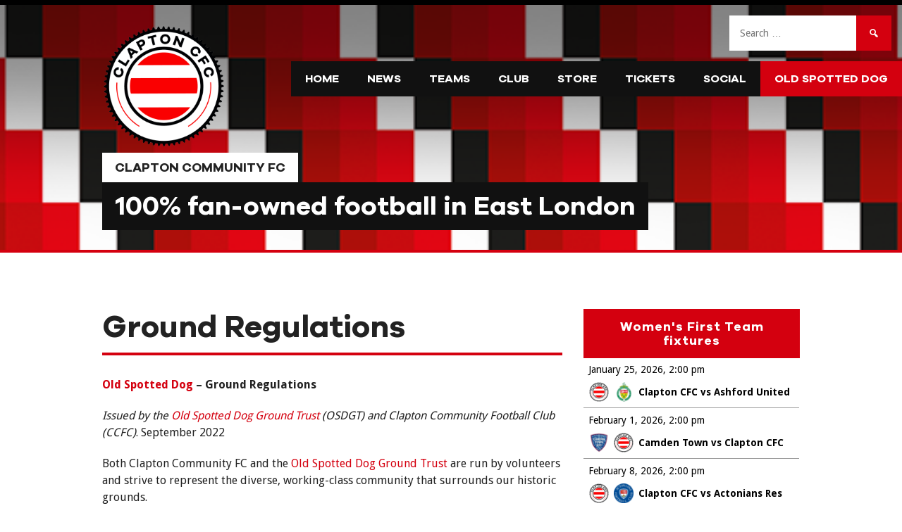

--- FILE ---
content_type: text/html; charset=UTF-8
request_url: https://www.claptoncfc.co.uk/ground-regulations/
body_size: 19280
content:
<!DOCTYPE html>
<html lang="en-GB">
<head>
<meta charset="UTF-8">
<meta name="viewport" content="width=device-width, initial-scale=1">
<link rel="profile" href="https://gmpg.org/xfn/11">
<link rel="pingback" href="https://www.claptoncfc.co.uk/xmlrpc.php">
<meta name='robots' content='index, follow, max-image-preview:large, max-snippet:-1, max-video-preview:-1' />
	<style>img:is([sizes="auto" i], [sizes^="auto," i]) { contain-intrinsic-size: 3000px 1500px }</style>
	
	<!-- This site is optimized with the Yoast SEO plugin v26.3 - https://yoast.com/wordpress/plugins/seo/ -->
	<title>Ground Regulations - Clapton Community FC</title>
	<link rel="canonical" href="https://www.claptoncfc.co.uk/ground-regulations/" />
	<meta property="og:locale" content="en_GB" />
	<meta property="og:type" content="article" />
	<meta property="og:title" content="Ground Regulations - Clapton Community FC" />
	<meta property="og:description" content="Old Spotted Dog – Ground Regulations&nbsp; Issued by the Old Spotted Dog Ground Trust (OSDGT) and Clapton Community Football Club (CCFC). September 2022&nbsp; Both Clapton Community FC and the Old Spotted Dog Ground Trust are run by volunteers and strive to represent the diverse, working-class community that surrounds our historic grounds. In order to create [&hellip;]" />
	<meta property="og:url" content="https://www.claptoncfc.co.uk/ground-regulations/" />
	<meta property="og:site_name" content="Clapton Community FC" />
	<meta property="article:publisher" content="https://www.facebook.com/claptoncfc/" />
	<meta property="article:modified_time" content="2025-08-13T11:17:55+00:00" />
	<meta property="og:image" content="https://www.claptoncfc.co.uk/content/uploads/2022/06/photo1654860533.jpeg" />
	<meta property="og:image:width" content="975" />
	<meta property="og:image:height" content="672" />
	<meta property="og:image:type" content="image/jpeg" />
	<meta name="twitter:label1" content="Est. reading time" />
	<meta name="twitter:data1" content="5 minutes" />
	<script type="application/ld+json" class="yoast-schema-graph">{"@context":"https://schema.org","@graph":[{"@type":"WebPage","@id":"https://www.claptoncfc.co.uk/ground-regulations/","url":"https://www.claptoncfc.co.uk/ground-regulations/","name":"Ground Regulations - Clapton Community FC","isPartOf":{"@id":"https://www.claptoncfc.co.uk/#website"},"datePublished":"2022-09-23T15:49:17+00:00","dateModified":"2025-08-13T11:17:55+00:00","breadcrumb":{"@id":"https://www.claptoncfc.co.uk/ground-regulations/#breadcrumb"},"inLanguage":"en-GB","potentialAction":[{"@type":"ReadAction","target":["https://www.claptoncfc.co.uk/ground-regulations/"]}]},{"@type":"BreadcrumbList","@id":"https://www.claptoncfc.co.uk/ground-regulations/#breadcrumb","itemListElement":[{"@type":"ListItem","position":1,"name":"Home","item":"https://www.claptoncfc.co.uk/"},{"@type":"ListItem","position":2,"name":"Ground Regulations"}]},{"@type":"WebSite","@id":"https://www.claptoncfc.co.uk/#website","url":"https://www.claptoncfc.co.uk/","name":"Clapton Community FC","description":"100% fan-owned football in East London","publisher":{"@id":"https://www.claptoncfc.co.uk/#organization"},"potentialAction":[{"@type":"SearchAction","target":{"@type":"EntryPoint","urlTemplate":"https://www.claptoncfc.co.uk/?s={search_term_string}"},"query-input":{"@type":"PropertyValueSpecification","valueRequired":true,"valueName":"search_term_string"}}],"inLanguage":"en-GB"},{"@type":"Organization","@id":"https://www.claptoncfc.co.uk/#organization","name":"Clapton Community FC","url":"https://www.claptoncfc.co.uk/","logo":{"@type":"ImageObject","inLanguage":"en-GB","@id":"https://www.claptoncfc.co.uk/#/schema/logo/image/","url":"https://www.claptoncfc.co.uk/content/uploads/2022/07/cropped-WKe-17WZ_400x400.jpeg","contentUrl":"https://www.claptoncfc.co.uk/content/uploads/2022/07/cropped-WKe-17WZ_400x400.jpeg","width":512,"height":512,"caption":"Clapton Community FC"},"image":{"@id":"https://www.claptoncfc.co.uk/#/schema/logo/image/"},"sameAs":["https://www.facebook.com/claptoncfc/","https://x.com/claptoncfc","https://instagram.com/claptoncfc","https://www.linkedin.com/company/clapton-cfc/","https://www.youtube.com/claptoncfc","https://en.wikipedia.org/wiki/Clapton_Community_F.C."]}]}</script>
	<!-- / Yoast SEO plugin. -->


<meta http-equiv="x-dns-prefetch-control" content="on">
<link href="https://app.ecwid.com" rel="preconnect" crossorigin />
<link href="https://ecomm.events" rel="preconnect" crossorigin />
<link href="https://d1q3axnfhmyveb.cloudfront.net" rel="preconnect" crossorigin />
<link href="https://dqzrr9k4bjpzk.cloudfront.net" rel="preconnect" crossorigin />
<link href="https://d1oxsl77a1kjht.cloudfront.net" rel="preconnect" crossorigin>
<link rel="prefetch" href="https://app.ecwid.com/script.js?14297083&data_platform=wporg&lang=en" as="script"/>
<link rel="prerender" href="https://www.claptoncfc.co.uk/store/"/>
<link rel='dns-prefetch' href='//maxcdn.bootstrapcdn.com' />
<link rel='dns-prefetch' href='//fonts.googleapis.com' />
<link rel="alternate" type="application/rss+xml" title="Clapton Community FC &raquo; Feed" href="https://www.claptoncfc.co.uk/feed/" />
<link rel="alternate" type="application/rss+xml" title="Clapton Community FC &raquo; Comments Feed" href="https://www.claptoncfc.co.uk/comments/feed/" />
<script type="text/javascript">
/* <![CDATA[ */
window._wpemojiSettings = {"baseUrl":"https:\/\/s.w.org\/images\/core\/emoji\/16.0.1\/72x72\/","ext":".png","svgUrl":"https:\/\/s.w.org\/images\/core\/emoji\/16.0.1\/svg\/","svgExt":".svg","source":{"concatemoji":"https:\/\/www.claptoncfc.co.uk\/wp-includes\/js\/wp-emoji-release.min.js?ver=6.8.3"}};
/*! This file is auto-generated */
!function(s,n){var o,i,e;function c(e){try{var t={supportTests:e,timestamp:(new Date).valueOf()};sessionStorage.setItem(o,JSON.stringify(t))}catch(e){}}function p(e,t,n){e.clearRect(0,0,e.canvas.width,e.canvas.height),e.fillText(t,0,0);var t=new Uint32Array(e.getImageData(0,0,e.canvas.width,e.canvas.height).data),a=(e.clearRect(0,0,e.canvas.width,e.canvas.height),e.fillText(n,0,0),new Uint32Array(e.getImageData(0,0,e.canvas.width,e.canvas.height).data));return t.every(function(e,t){return e===a[t]})}function u(e,t){e.clearRect(0,0,e.canvas.width,e.canvas.height),e.fillText(t,0,0);for(var n=e.getImageData(16,16,1,1),a=0;a<n.data.length;a++)if(0!==n.data[a])return!1;return!0}function f(e,t,n,a){switch(t){case"flag":return n(e,"\ud83c\udff3\ufe0f\u200d\u26a7\ufe0f","\ud83c\udff3\ufe0f\u200b\u26a7\ufe0f")?!1:!n(e,"\ud83c\udde8\ud83c\uddf6","\ud83c\udde8\u200b\ud83c\uddf6")&&!n(e,"\ud83c\udff4\udb40\udc67\udb40\udc62\udb40\udc65\udb40\udc6e\udb40\udc67\udb40\udc7f","\ud83c\udff4\u200b\udb40\udc67\u200b\udb40\udc62\u200b\udb40\udc65\u200b\udb40\udc6e\u200b\udb40\udc67\u200b\udb40\udc7f");case"emoji":return!a(e,"\ud83e\udedf")}return!1}function g(e,t,n,a){var r="undefined"!=typeof WorkerGlobalScope&&self instanceof WorkerGlobalScope?new OffscreenCanvas(300,150):s.createElement("canvas"),o=r.getContext("2d",{willReadFrequently:!0}),i=(o.textBaseline="top",o.font="600 32px Arial",{});return e.forEach(function(e){i[e]=t(o,e,n,a)}),i}function t(e){var t=s.createElement("script");t.src=e,t.defer=!0,s.head.appendChild(t)}"undefined"!=typeof Promise&&(o="wpEmojiSettingsSupports",i=["flag","emoji"],n.supports={everything:!0,everythingExceptFlag:!0},e=new Promise(function(e){s.addEventListener("DOMContentLoaded",e,{once:!0})}),new Promise(function(t){var n=function(){try{var e=JSON.parse(sessionStorage.getItem(o));if("object"==typeof e&&"number"==typeof e.timestamp&&(new Date).valueOf()<e.timestamp+604800&&"object"==typeof e.supportTests)return e.supportTests}catch(e){}return null}();if(!n){if("undefined"!=typeof Worker&&"undefined"!=typeof OffscreenCanvas&&"undefined"!=typeof URL&&URL.createObjectURL&&"undefined"!=typeof Blob)try{var e="postMessage("+g.toString()+"("+[JSON.stringify(i),f.toString(),p.toString(),u.toString()].join(",")+"));",a=new Blob([e],{type:"text/javascript"}),r=new Worker(URL.createObjectURL(a),{name:"wpTestEmojiSupports"});return void(r.onmessage=function(e){c(n=e.data),r.terminate(),t(n)})}catch(e){}c(n=g(i,f,p,u))}t(n)}).then(function(e){for(var t in e)n.supports[t]=e[t],n.supports.everything=n.supports.everything&&n.supports[t],"flag"!==t&&(n.supports.everythingExceptFlag=n.supports.everythingExceptFlag&&n.supports[t]);n.supports.everythingExceptFlag=n.supports.everythingExceptFlag&&!n.supports.flag,n.DOMReady=!1,n.readyCallback=function(){n.DOMReady=!0}}).then(function(){return e}).then(function(){var e;n.supports.everything||(n.readyCallback(),(e=n.source||{}).concatemoji?t(e.concatemoji):e.wpemoji&&e.twemoji&&(t(e.twemoji),t(e.wpemoji)))}))}((window,document),window._wpemojiSettings);
/* ]]> */
</script>
<style id='wp-emoji-styles-inline-css' type='text/css'>

	img.wp-smiley, img.emoji {
		display: inline !important;
		border: none !important;
		box-shadow: none !important;
		height: 1em !important;
		width: 1em !important;
		margin: 0 0.07em !important;
		vertical-align: -0.1em !important;
		background: none !important;
		padding: 0 !important;
	}
</style>
<link rel='stylesheet' id='wp-block-library-css' href='https://www.claptoncfc.co.uk/wp-includes/css/dist/block-library/style.min.css?ver=6.8.3' type='text/css' media='all' />
<style id='classic-theme-styles-inline-css' type='text/css'>
/*! This file is auto-generated */
.wp-block-button__link{color:#fff;background-color:#32373c;border-radius:9999px;box-shadow:none;text-decoration:none;padding:calc(.667em + 2px) calc(1.333em + 2px);font-size:1.125em}.wp-block-file__button{background:#32373c;color:#fff;text-decoration:none}
</style>
<link rel='stylesheet' id='awsm-ead-public-css' href='https://www.claptoncfc.co.uk/content/plugins/embed-any-document/css/embed-public.min.css?ver=2.7.8' type='text/css' media='all' />
<link rel='stylesheet' id='mpp_gutenberg-css' href='https://www.claptoncfc.co.uk/content/plugins/metronet-profile-picture/dist/blocks.style.build.css?ver=2.6.3' type='text/css' media='all' />
<style id='global-styles-inline-css' type='text/css'>
:root{--wp--preset--aspect-ratio--square: 1;--wp--preset--aspect-ratio--4-3: 4/3;--wp--preset--aspect-ratio--3-4: 3/4;--wp--preset--aspect-ratio--3-2: 3/2;--wp--preset--aspect-ratio--2-3: 2/3;--wp--preset--aspect-ratio--16-9: 16/9;--wp--preset--aspect-ratio--9-16: 9/16;--wp--preset--color--black: #000000;--wp--preset--color--cyan-bluish-gray: #abb8c3;--wp--preset--color--white: #ffffff;--wp--preset--color--pale-pink: #f78da7;--wp--preset--color--vivid-red: #cf2e2e;--wp--preset--color--luminous-vivid-orange: #ff6900;--wp--preset--color--luminous-vivid-amber: #fcb900;--wp--preset--color--light-green-cyan: #7bdcb5;--wp--preset--color--vivid-green-cyan: #00d084;--wp--preset--color--pale-cyan-blue: #8ed1fc;--wp--preset--color--vivid-cyan-blue: #0693e3;--wp--preset--color--vivid-purple: #9b51e0;--wp--preset--gradient--vivid-cyan-blue-to-vivid-purple: linear-gradient(135deg,rgba(6,147,227,1) 0%,rgb(155,81,224) 100%);--wp--preset--gradient--light-green-cyan-to-vivid-green-cyan: linear-gradient(135deg,rgb(122,220,180) 0%,rgb(0,208,130) 100%);--wp--preset--gradient--luminous-vivid-amber-to-luminous-vivid-orange: linear-gradient(135deg,rgba(252,185,0,1) 0%,rgba(255,105,0,1) 100%);--wp--preset--gradient--luminous-vivid-orange-to-vivid-red: linear-gradient(135deg,rgba(255,105,0,1) 0%,rgb(207,46,46) 100%);--wp--preset--gradient--very-light-gray-to-cyan-bluish-gray: linear-gradient(135deg,rgb(238,238,238) 0%,rgb(169,184,195) 100%);--wp--preset--gradient--cool-to-warm-spectrum: linear-gradient(135deg,rgb(74,234,220) 0%,rgb(151,120,209) 20%,rgb(207,42,186) 40%,rgb(238,44,130) 60%,rgb(251,105,98) 80%,rgb(254,248,76) 100%);--wp--preset--gradient--blush-light-purple: linear-gradient(135deg,rgb(255,206,236) 0%,rgb(152,150,240) 100%);--wp--preset--gradient--blush-bordeaux: linear-gradient(135deg,rgb(254,205,165) 0%,rgb(254,45,45) 50%,rgb(107,0,62) 100%);--wp--preset--gradient--luminous-dusk: linear-gradient(135deg,rgb(255,203,112) 0%,rgb(199,81,192) 50%,rgb(65,88,208) 100%);--wp--preset--gradient--pale-ocean: linear-gradient(135deg,rgb(255,245,203) 0%,rgb(182,227,212) 50%,rgb(51,167,181) 100%);--wp--preset--gradient--electric-grass: linear-gradient(135deg,rgb(202,248,128) 0%,rgb(113,206,126) 100%);--wp--preset--gradient--midnight: linear-gradient(135deg,rgb(2,3,129) 0%,rgb(40,116,252) 100%);--wp--preset--font-size--small: 13px;--wp--preset--font-size--medium: 20px;--wp--preset--font-size--large: 36px;--wp--preset--font-size--x-large: 42px;--wp--preset--spacing--20: 0.44rem;--wp--preset--spacing--30: 0.67rem;--wp--preset--spacing--40: 1rem;--wp--preset--spacing--50: 1.5rem;--wp--preset--spacing--60: 2.25rem;--wp--preset--spacing--70: 3.38rem;--wp--preset--spacing--80: 5.06rem;--wp--preset--shadow--natural: 6px 6px 9px rgba(0, 0, 0, 0.2);--wp--preset--shadow--deep: 12px 12px 50px rgba(0, 0, 0, 0.4);--wp--preset--shadow--sharp: 6px 6px 0px rgba(0, 0, 0, 0.2);--wp--preset--shadow--outlined: 6px 6px 0px -3px rgba(255, 255, 255, 1), 6px 6px rgba(0, 0, 0, 1);--wp--preset--shadow--crisp: 6px 6px 0px rgba(0, 0, 0, 1);}:where(.is-layout-flex){gap: 0.5em;}:where(.is-layout-grid){gap: 0.5em;}body .is-layout-flex{display: flex;}.is-layout-flex{flex-wrap: wrap;align-items: center;}.is-layout-flex > :is(*, div){margin: 0;}body .is-layout-grid{display: grid;}.is-layout-grid > :is(*, div){margin: 0;}:where(.wp-block-columns.is-layout-flex){gap: 2em;}:where(.wp-block-columns.is-layout-grid){gap: 2em;}:where(.wp-block-post-template.is-layout-flex){gap: 1.25em;}:where(.wp-block-post-template.is-layout-grid){gap: 1.25em;}.has-black-color{color: var(--wp--preset--color--black) !important;}.has-cyan-bluish-gray-color{color: var(--wp--preset--color--cyan-bluish-gray) !important;}.has-white-color{color: var(--wp--preset--color--white) !important;}.has-pale-pink-color{color: var(--wp--preset--color--pale-pink) !important;}.has-vivid-red-color{color: var(--wp--preset--color--vivid-red) !important;}.has-luminous-vivid-orange-color{color: var(--wp--preset--color--luminous-vivid-orange) !important;}.has-luminous-vivid-amber-color{color: var(--wp--preset--color--luminous-vivid-amber) !important;}.has-light-green-cyan-color{color: var(--wp--preset--color--light-green-cyan) !important;}.has-vivid-green-cyan-color{color: var(--wp--preset--color--vivid-green-cyan) !important;}.has-pale-cyan-blue-color{color: var(--wp--preset--color--pale-cyan-blue) !important;}.has-vivid-cyan-blue-color{color: var(--wp--preset--color--vivid-cyan-blue) !important;}.has-vivid-purple-color{color: var(--wp--preset--color--vivid-purple) !important;}.has-black-background-color{background-color: var(--wp--preset--color--black) !important;}.has-cyan-bluish-gray-background-color{background-color: var(--wp--preset--color--cyan-bluish-gray) !important;}.has-white-background-color{background-color: var(--wp--preset--color--white) !important;}.has-pale-pink-background-color{background-color: var(--wp--preset--color--pale-pink) !important;}.has-vivid-red-background-color{background-color: var(--wp--preset--color--vivid-red) !important;}.has-luminous-vivid-orange-background-color{background-color: var(--wp--preset--color--luminous-vivid-orange) !important;}.has-luminous-vivid-amber-background-color{background-color: var(--wp--preset--color--luminous-vivid-amber) !important;}.has-light-green-cyan-background-color{background-color: var(--wp--preset--color--light-green-cyan) !important;}.has-vivid-green-cyan-background-color{background-color: var(--wp--preset--color--vivid-green-cyan) !important;}.has-pale-cyan-blue-background-color{background-color: var(--wp--preset--color--pale-cyan-blue) !important;}.has-vivid-cyan-blue-background-color{background-color: var(--wp--preset--color--vivid-cyan-blue) !important;}.has-vivid-purple-background-color{background-color: var(--wp--preset--color--vivid-purple) !important;}.has-black-border-color{border-color: var(--wp--preset--color--black) !important;}.has-cyan-bluish-gray-border-color{border-color: var(--wp--preset--color--cyan-bluish-gray) !important;}.has-white-border-color{border-color: var(--wp--preset--color--white) !important;}.has-pale-pink-border-color{border-color: var(--wp--preset--color--pale-pink) !important;}.has-vivid-red-border-color{border-color: var(--wp--preset--color--vivid-red) !important;}.has-luminous-vivid-orange-border-color{border-color: var(--wp--preset--color--luminous-vivid-orange) !important;}.has-luminous-vivid-amber-border-color{border-color: var(--wp--preset--color--luminous-vivid-amber) !important;}.has-light-green-cyan-border-color{border-color: var(--wp--preset--color--light-green-cyan) !important;}.has-vivid-green-cyan-border-color{border-color: var(--wp--preset--color--vivid-green-cyan) !important;}.has-pale-cyan-blue-border-color{border-color: var(--wp--preset--color--pale-cyan-blue) !important;}.has-vivid-cyan-blue-border-color{border-color: var(--wp--preset--color--vivid-cyan-blue) !important;}.has-vivid-purple-border-color{border-color: var(--wp--preset--color--vivid-purple) !important;}.has-vivid-cyan-blue-to-vivid-purple-gradient-background{background: var(--wp--preset--gradient--vivid-cyan-blue-to-vivid-purple) !important;}.has-light-green-cyan-to-vivid-green-cyan-gradient-background{background: var(--wp--preset--gradient--light-green-cyan-to-vivid-green-cyan) !important;}.has-luminous-vivid-amber-to-luminous-vivid-orange-gradient-background{background: var(--wp--preset--gradient--luminous-vivid-amber-to-luminous-vivid-orange) !important;}.has-luminous-vivid-orange-to-vivid-red-gradient-background{background: var(--wp--preset--gradient--luminous-vivid-orange-to-vivid-red) !important;}.has-very-light-gray-to-cyan-bluish-gray-gradient-background{background: var(--wp--preset--gradient--very-light-gray-to-cyan-bluish-gray) !important;}.has-cool-to-warm-spectrum-gradient-background{background: var(--wp--preset--gradient--cool-to-warm-spectrum) !important;}.has-blush-light-purple-gradient-background{background: var(--wp--preset--gradient--blush-light-purple) !important;}.has-blush-bordeaux-gradient-background{background: var(--wp--preset--gradient--blush-bordeaux) !important;}.has-luminous-dusk-gradient-background{background: var(--wp--preset--gradient--luminous-dusk) !important;}.has-pale-ocean-gradient-background{background: var(--wp--preset--gradient--pale-ocean) !important;}.has-electric-grass-gradient-background{background: var(--wp--preset--gradient--electric-grass) !important;}.has-midnight-gradient-background{background: var(--wp--preset--gradient--midnight) !important;}.has-small-font-size{font-size: var(--wp--preset--font-size--small) !important;}.has-medium-font-size{font-size: var(--wp--preset--font-size--medium) !important;}.has-large-font-size{font-size: var(--wp--preset--font-size--large) !important;}.has-x-large-font-size{font-size: var(--wp--preset--font-size--x-large) !important;}
:where(.wp-block-post-template.is-layout-flex){gap: 1.25em;}:where(.wp-block-post-template.is-layout-grid){gap: 1.25em;}
:where(.wp-block-columns.is-layout-flex){gap: 2em;}:where(.wp-block-columns.is-layout-grid){gap: 2em;}
:root :where(.wp-block-pullquote){font-size: 1.5em;line-height: 1.6;}
</style>
<link rel='stylesheet' id='pb-accordion-blocks-style-css' href='https://www.claptoncfc.co.uk/content/plugins/accordion-blocks/build/index.css?ver=1.5.0' type='text/css' media='all' />
<link rel='stylesheet' id='contact-form-7-css' href='https://www.claptoncfc.co.uk/content/plugins/contact-form-7/includes/css/styles.css?ver=6.1.3' type='text/css' media='all' />
<link rel='stylesheet' id='ecwid-css-css' href='https://www.claptoncfc.co.uk/content/plugins/ecwid-shopping-cart/css/frontend.css?ver=7.0.4' type='text/css' media='all' />
<link rel='stylesheet' id='dashicons-css' href='https://www.claptoncfc.co.uk/wp-includes/css/dashicons.min.css?ver=6.8.3' type='text/css' media='all' />
<link rel='stylesheet' id='sportspress-general-css' href='//www.claptoncfc.co.uk/content/plugins/sportspress/assets/css/sportspress.css?ver=2.7.26' type='text/css' media='all' />
<link rel='stylesheet' id='sportspress-icons-css' href='//www.claptoncfc.co.uk/content/plugins/sportspress/assets/css/icons.css?ver=2.7.26' type='text/css' media='all' />
<link rel='stylesheet' id='rookie-framework-style-css' href='https://www.claptoncfc.co.uk/content/themes/premier/framework.css?ver=6.8.3' type='text/css' media='all' />
<link rel='stylesheet' id='rookie-style-css' href='https://www.claptoncfc.co.uk/content/themes/premier-child/style.css?ver=6.8.3' type='text/css' media='all' />
<link rel='stylesheet' id='font-awesome-css' href='https://maxcdn.bootstrapcdn.com/font-awesome/4.3.0/css/font-awesome.min.css?ver=6.8.3' type='text/css' media='all' />
<link rel='stylesheet' id='parent-style-css' href='https://www.claptoncfc.co.uk/content/themes/premier/style.css?ver=6.8.3' type='text/css' media='all' />
<link rel='stylesheet' id='child-style-css' href='https://www.claptoncfc.co.uk/content/themes/premier-child/style.css?ver=1706738162' type='text/css' media='all' />
<link rel='stylesheet' id='mega-slider-style-css' href='https://www.claptoncfc.co.uk/content/themes/premier/plugins/mega-slider/assets/css/mega-slider.css?ver=1.0.1' type='text/css' media='all' />
<link rel='stylesheet' id='news-widget-style-css' href='https://www.claptoncfc.co.uk/content/themes/premier/plugins/news-widget/assets/css/news-widget.css?ver=1.0.1' type='text/css' media='all' />
<link rel='stylesheet' id='social-sidebar-icons-css' href='https://www.claptoncfc.co.uk/content/themes/premier/plugins/social-sidebar/assets/css/social-sidebar-icons.css?ver=1.0' type='text/css' media='all' />
<link rel='stylesheet' id='social-sidebar-css' href='https://www.claptoncfc.co.uk/content/themes/premier/plugins/social-sidebar/assets/css/social-sidebar.css?ver=1.0' type='text/css' media='all' />
<link rel='stylesheet' id='social-sidebar-classic-css' href='https://www.claptoncfc.co.uk/content/themes/premier/plugins/social-sidebar/assets/css/skins/classic.css?ver=1.0' type='text/css' media='all' />
<link rel='stylesheet' id='rookie-lato-css' href='//fonts.googleapis.com/css?family=Lato%3A400%2C700%2C400italic%2C700italic&#038;subset=latin-ext&#038;ver=6.8.3' type='text/css' media='all' />
<link rel='stylesheet' id='slb_core-css' href='https://www.claptoncfc.co.uk/content/plugins/simple-lightbox/client/css/app.css?ver=2.9.4' type='text/css' media='all' />
<link rel='stylesheet' id='premier-droid-sans-css' href='//fonts.googleapis.com/css?family=Droid+Sans%3A400%2C400italic%2C700%2C700italic&#038;ver=6.8.3' type='text/css' media='all' />
<style type="text/css"> /* SportsPress Custom CSS */ .lineup .sp-icon-soccerball:before { color: white !important; }</style>		<style type="text/css"> /* Premier Custom Layout */
		@media screen and (min-width: 1025px) {
			.site-branding, .site-content, .footer-area {
				width: 1020px; }
		}
		</style>
		<script type="text/javascript" src="https://www.claptoncfc.co.uk/wp-includes/js/jquery/jquery.min.js?ver=3.7.1" id="jquery-core-js"></script>
<script type="text/javascript" src="https://www.claptoncfc.co.uk/wp-includes/js/jquery/jquery-migrate.min.js?ver=3.4.1" id="jquery-migrate-js"></script>
<script type="text/javascript" id="seo-automated-link-building-js-extra">
/* <![CDATA[ */
var seoAutomatedLinkBuilding = {"ajaxUrl":"https:\/\/www.claptoncfc.co.uk\/wp-admin\/admin-ajax.php"};
/* ]]> */
</script>
<script type="text/javascript" src="https://www.claptoncfc.co.uk/content/plugins/seo-automated-link-building/js/seo-automated-link-building.js?ver=6.8.3" id="seo-automated-link-building-js"></script>
<script type="text/javascript" src="https://www.claptoncfc.co.uk/content/themes/premier-child/child_scripts.js" id="child_scripts-js"></script>
<link rel="https://api.w.org/" href="https://www.claptoncfc.co.uk/wp-json/" /><link rel="alternate" title="JSON" type="application/json" href="https://www.claptoncfc.co.uk/wp-json/wp/v2/pages/17566" /><link rel="EditURI" type="application/rsd+xml" title="RSD" href="https://www.claptoncfc.co.uk/xmlrpc.php?rsd" />
<meta name="generator" content="WordPress 6.8.3" />
<meta name="generator" content="SportsPress 2.7.26" />
<meta name="generator" content="Yoast SEO for SportsPress 1.0" />
<link rel='shortlink' href='https://www.claptoncfc.co.uk/?p=17566' />
<link rel="alternate" title="oEmbed (JSON)" type="application/json+oembed" href="https://www.claptoncfc.co.uk/wp-json/oembed/1.0/embed?url=https%3A%2F%2Fwww.claptoncfc.co.uk%2Fground-regulations%2F" />
<script data-cfasync="false" data-no-optimize="1" type="text/javascript">
window.ec = window.ec || Object()
window.ec.config = window.ec.config || Object();
window.ec.config.enable_canonical_urls = true;

</script>
        <!--noptimize-->
        <script data-cfasync="false" type="text/javascript">
            window.ec = window.ec || Object();
            window.ec.config = window.ec.config || Object();
            window.ec.config.store_main_page_url = 'https://www.claptoncfc.co.uk/store/';
        </script>
        <!--/noptimize-->
        <style type="text/css" id="custom-background-css">
body.custom-background { background-color: #ffffff; }
</style>
	<link rel="icon" href="https://www.claptoncfc.co.uk/content/uploads/2023/12/cropped-badge-CCFC-transparent-1-e1703880689294-1-32x32.png" sizes="32x32" />
<link rel="icon" href="https://www.claptoncfc.co.uk/content/uploads/2023/12/cropped-badge-CCFC-transparent-1-e1703880689294-1-192x192.png" sizes="192x192" />
<link rel="apple-touch-icon" href="https://www.claptoncfc.co.uk/content/uploads/2023/12/cropped-badge-CCFC-transparent-1-e1703880689294-1-180x180.png" />
<meta name="msapplication-TileImage" content="https://www.claptoncfc.co.uk/content/uploads/2023/12/cropped-badge-CCFC-transparent-1-e1703880689294-1-270x270.png" />
		<style type="text/css" id="wp-custom-css">
			@font-face {
	font-family: 'galano_grotesque_demobold';
	src:	url('/lib/fonts/galanogrotesquedemo-bold-webfont.woff2') format('woff2'),
			url('/lib/fonts/galanogrotesquedemo-bold-webfont.woff') format('woff'),
			url('/lib/fonts/galanogrotesquedemo-bold-webfont.ttf') format('truetype');
	font-weight: normal;
	font-style: normal;
}

@font-face {
	font-family: 'galano_grotesque_full_bold';
	src: url('/lib/fonts/Galano_Grotesque_Bold.woff2') format('woff2');
	font-weight: normal;
	font-style: normal;
}


h1, h2, h3, h4, h5, #menu-primary-menu a, .sp-table-caption {
	font-family: 'galano_grotesque_full_bold';
}

.comment-form textarea, .comment-form input {
	border: 1px solid #9B0000;
}

#slb_viewer_wrap .slb_theme_slb_default .slb_template_tag_ui {
	font-family: "Droid Sans", sans-serif;
	font-style: normal;
	font-size: 0.8rem;
}		</style>
		<meta name="twitter:card" content="summary_large_image">
</head>

<body class="wp-singular page-template-default page page-id-17566 custom-background wp-theme-premier wp-child-theme-premier-child">
<div id="second-menu">
</div>
<div class="sp-header"></div>
<div id="page" class="hfeed site">
	<a class="skip-link screen-reader-text" href="#content">Skip to content</a>

	<header id="masthead" class="site-header" role="banner">
				<div class="header-area header-area-custom header-area-has-logo header-area-has-search header-area-has-text" style="background-image: url(https://www.claptoncfc.co.uk/content/uploads/2022/08/WideRepeatPattern-1000_150.png);">
										<div class="site-menu">
					<nav id="site-navigation" class="main-navigation" role="navigation">
						<button class="menu-toggle" aria-controls="menu" aria-expanded="false"><span class="dashicons dashicons-menu"></span></button>
						<div class="menu-primary-menu-container"><ul id="menu-primary-menu" class="menu"><li id="menu-item-54" class="menu-item menu-item-type-post_type menu-item-object-page menu-item-home menu-item-54"><a href="https://www.claptoncfc.co.uk/">Home</a></li>
<li id="menu-item-27886" class="menu-item menu-item-type-taxonomy menu-item-object-category menu-item-27886"><a href="https://www.claptoncfc.co.uk/category/news/">News</a></li>
<li id="menu-item-3588" class="menu-item menu-item-type-custom menu-item-object-custom menu-item-has-children menu-item-3588"><a href="#">Teams</a>
<ul class="sub-menu">
	<li id="menu-item-55" class="menu-item menu-item-type-post_type menu-item-object-page menu-item-55"><a href="https://www.claptoncfc.co.uk/fixtures-results/">All fixtures</a></li>
	<li id="menu-item-5193" class="menu-item menu-item-type-custom menu-item-object-custom menu-item-has-children menu-item-5193"><a href="#">Women&#8217;s First Team</a>
	<ul class="sub-menu">
		<li id="menu-item-10677" class="menu-item menu-item-type-taxonomy menu-item-object-category menu-item-10677"><a href="https://www.claptoncfc.co.uk/category/womens-first-team-news/">News</a></li>
		<li id="menu-item-28693" class="menu-item menu-item-type-post_type menu-item-object-sp_calendar menu-item-28693"><a href="https://www.claptoncfc.co.uk/calendar/clapton-cfc-womens-first-team-2025-2026-fixtures-and-results/">Fixtures and results</a></li>
		<li id="menu-item-29316" class="menu-item menu-item-type-post_type menu-item-object-sp_list menu-item-29316"><a href="https://www.claptoncfc.co.uk/list/clapton-cfc-womens-first-team-squad-2025-26/">Playing squad</a></li>
		<li id="menu-item-26885" class="menu-item menu-item-type-post_type menu-item-object-page menu-item-26885"><a href="https://www.claptoncfc.co.uk/clapton-cfc-womens-first-team-coaching-staff/">Coaching staff</a></li>
		<li id="menu-item-29431" class="menu-item menu-item-type-post_type menu-item-object-sp_table menu-item-29431"><a href="https://www.claptoncfc.co.uk/table/london-south-east-regional-womens-league-division-one-north-2025-26-table/">Table</a></li>
		<li id="menu-item-22829" class="menu-item menu-item-type-post_type menu-item-object-page menu-item-22829"><a href="https://www.claptoncfc.co.uk/trials-for-ccfc-womens-first-team-and-development-team/">Play for the team</a></li>
		<li id="menu-item-23100" class="menu-item menu-item-type-post_type menu-item-object-page menu-item-23100"><a href="https://www.claptoncfc.co.uk/admission-prices-for-clapton-cfc-womens-and-mens-first-team-games/">Admission prices</a></li>
		<li id="menu-item-29652" class="menu-item menu-item-type-post_type menu-item-object-page menu-item-29652"><a href="https://www.claptoncfc.co.uk/programmes/">Match programmes</a></li>
	</ul>
</li>
	<li id="menu-item-5192" class="menu-item menu-item-type-custom menu-item-object-custom menu-item-has-children menu-item-5192"><a href="#">Men&#8217;s First Team</a>
	<ul class="sub-menu">
		<li id="menu-item-10675" class="menu-item menu-item-type-taxonomy menu-item-object-category menu-item-10675"><a href="https://www.claptoncfc.co.uk/category/mens-first-team-news/">News</a></li>
		<li id="menu-item-28695" class="menu-item menu-item-type-post_type menu-item-object-sp_calendar menu-item-28695"><a href="https://www.claptoncfc.co.uk/calendar/clapton-cfc-mens-first-team-2025-2026-fixtures-and-results/">Fixtures and results</a></li>
		<li id="menu-item-28879" class="menu-item menu-item-type-post_type menu-item-object-sp_list menu-item-28879"><a href="https://www.claptoncfc.co.uk/list/clapton-cfc-mens-first-team-squad-2025-26/">Playing squad</a></li>
		<li id="menu-item-9949" class="menu-item menu-item-type-post_type menu-item-object-page menu-item-9949"><a href="https://www.claptoncfc.co.uk/mens-first-team-coaching-staff/">Coaching staff</a></li>
		<li id="menu-item-29068" class="menu-item menu-item-type-post_type menu-item-object-sp_table menu-item-29068"><a href="https://www.claptoncfc.co.uk/table/thurlow-nunn-eastern-counties-football-league-division-one-south-2025-2026-table/">Table</a></li>
		<li id="menu-item-22838" class="menu-item menu-item-type-post_type menu-item-object-page menu-item-22838"><a href="https://www.claptoncfc.co.uk/play-for-clapton-cfc-mens-first-team/">Play for the team</a></li>
		<li id="menu-item-22963" class="menu-item menu-item-type-post_type menu-item-object-page menu-item-22963"><a href="https://www.claptoncfc.co.uk/admission-prices-for-clapton-cfc-womens-and-mens-first-team-games/">Admission prices</a></li>
		<li id="menu-item-29651" class="menu-item menu-item-type-post_type menu-item-object-page menu-item-29651"><a href="https://www.claptoncfc.co.uk/programmes/">Match programmes</a></li>
	</ul>
</li>
	<li id="menu-item-10178" class="menu-item menu-item-type-post_type menu-item-object-page menu-item-has-children menu-item-10178"><a href="https://www.claptoncfc.co.uk/womens-development-team/">Women/NB Reserves</a>
	<ul class="sub-menu">
		<li id="menu-item-10679" class="menu-item menu-item-type-taxonomy menu-item-object-category menu-item-10679"><a href="https://www.claptoncfc.co.uk/category/womens-reserves-team-news/">News</a></li>
		<li id="menu-item-29310" class="menu-item menu-item-type-post_type menu-item-object-sp_calendar menu-item-29310"><a href="https://www.claptoncfc.co.uk/calendar/clapton-cfc-women-nb-reserves-team-2025-2026-fixtures-and-results/">Fixtures and results</a></li>
		<li id="menu-item-29308" class="menu-item menu-item-type-post_type menu-item-object-sp_list menu-item-29308"><a href="https://www.claptoncfc.co.uk/list/clapton-cfc-women-nb-reserves-team-squad-2025-26/">Playing squad</a></li>
		<li id="menu-item-24164" class="menu-item menu-item-type-post_type menu-item-object-page menu-item-24164"><a href="https://www.claptoncfc.co.uk/clapton-cfc-womens-reserves-team-coaching-staff/">Coaching staff</a></li>
		<li id="menu-item-29711" class="menu-item menu-item-type-post_type menu-item-object-sp_table menu-item-29711"><a href="https://www.claptoncfc.co.uk/table/greater-london-womens-football-league-division-one-north-2025-26-table/">Table</a></li>
		<li id="menu-item-22828" class="menu-item menu-item-type-post_type menu-item-object-page menu-item-22828"><a href="https://www.claptoncfc.co.uk/trials-for-ccfc-womens-first-team-and-development-team/">Play for the team</a></li>
	</ul>
</li>
	<li id="menu-item-10673" class="menu-item menu-item-type-post_type menu-item-object-page menu-item-has-children menu-item-10673"><a href="https://www.claptoncfc.co.uk/mens-development-team/">Men&#8217;s Devs</a>
	<ul class="sub-menu">
		<li id="menu-item-10680" class="menu-item menu-item-type-taxonomy menu-item-object-category menu-item-10680"><a href="https://www.claptoncfc.co.uk/category/mens-development-team-news/">News</a></li>
		<li id="menu-item-28767" class="menu-item menu-item-type-post_type menu-item-object-sp_calendar menu-item-28767"><a href="https://www.claptoncfc.co.uk/calendar/clapton-cfc-mens-development-team-2025-2026-fixtures-and-results/">Fixtures and results</a></li>
		<li id="menu-item-29148" class="menu-item menu-item-type-post_type menu-item-object-sp_list menu-item-29148"><a href="https://www.claptoncfc.co.uk/list/clapton-cfc-mens-development-team-squad-2025-26/">Playing squad</a></li>
		<li id="menu-item-24166" class="menu-item menu-item-type-post_type menu-item-object-page menu-item-24166"><a href="https://www.claptoncfc.co.uk/mens-development-team-coaching-staff/">Coaching staff</a></li>
		<li id="menu-item-30718" class="menu-item menu-item-type-post_type menu-item-object-sp_table menu-item-30718"><a href="https://www.claptoncfc.co.uk/table/hackney-leyton-league-premier-division-2025-26-table/">Table</a></li>
	</ul>
</li>
	<li id="menu-item-6320" class="menu-item menu-item-type-post_type menu-item-object-page menu-item-has-children menu-item-6320"><a href="https://www.claptoncfc.co.uk/women-and-non-binary-people-free-trainings/">Women/NB Devs</a>
	<ul class="sub-menu">
		<li id="menu-item-23314" class="menu-item menu-item-type-taxonomy menu-item-object-category menu-item-23314"><a href="https://www.claptoncfc.co.uk/category/open-access-team-news/">News</a></li>
		<li id="menu-item-30119" class="menu-item menu-item-type-post_type menu-item-object-sp_calendar menu-item-30119"><a href="https://www.claptoncfc.co.uk/calendar/clapton-cfc-women-nb-development-team-2025-2026-fixtures-and-results/">Fixtures and results</a></li>
		<li id="menu-item-30120" class="menu-item menu-item-type-post_type menu-item-object-sp_table menu-item-30120"><a href="https://www.claptoncfc.co.uk/table/london-womens-saturday-football-league-division-1-north-2025-2026-table/">Table</a></li>
	</ul>
</li>
	<li id="menu-item-30103" class="menu-item menu-item-type-custom menu-item-object-custom menu-item-has-children menu-item-30103"><a href="#">FTFA</a>
	<ul class="sub-menu">
		<li id="menu-item-30122" class="menu-item menu-item-type-taxonomy menu-item-object-category menu-item-30122"><a href="https://www.claptoncfc.co.uk/category/clapton-cfc-ftfa-team-news/">News</a></li>
		<li id="menu-item-30143" class="menu-item menu-item-type-post_type menu-item-object-sp_calendar menu-item-30143"><a href="https://www.claptoncfc.co.uk/calendar/clapton-cfc-ftfa-team-2025-2026-fixtures-and-results/">Fixtures and results</a></li>
		<li id="menu-item-30235" class="menu-item menu-item-type-post_type menu-item-object-sp_list menu-item-30235"><a href="https://www.claptoncfc.co.uk/list/clapton-cfc-ftfa-team-squad-2025-2026/">Playing squad</a></li>
		<li id="menu-item-30104" class="menu-item menu-item-type-post_type menu-item-object-sp_table menu-item-30104"><a href="https://www.claptoncfc.co.uk/table/2025-2026-london-womens-saturday-football-league-division-1-south-table/">Table</a></li>
	</ul>
</li>
	<li id="menu-item-27624" class="menu-item menu-item-type-custom menu-item-object-custom menu-item-has-children menu-item-27624"><a href="#">Men&#8217;s Over 35s</a>
	<ul class="sub-menu">
		<li id="menu-item-27625" class="menu-item menu-item-type-taxonomy menu-item-object-category menu-item-27625"><a href="https://www.claptoncfc.co.uk/category/mens-over-35s-news/">News</a></li>
		<li id="menu-item-28691" class="menu-item menu-item-type-post_type menu-item-object-sp_calendar menu-item-28691"><a href="https://www.claptoncfc.co.uk/calendar/clapton-cfc-mens-over-35s-team-2025-2026-fixtures-and-results/">Fixtures and results</a></li>
		<li id="menu-item-28765" class="menu-item menu-item-type-post_type menu-item-object-sp_list menu-item-28765"><a href="https://www.claptoncfc.co.uk/list/clapton-cfc-mens-over-35s-team-squad-2025-26/">Playing squad</a></li>
		<li id="menu-item-29755" class="menu-item menu-item-type-post_type menu-item-object-page menu-item-29755"><a href="https://www.claptoncfc.co.uk/clapton-cfc-mens-over-35s-team-coaching-staff/">Coaching staff</a></li>
		<li id="menu-item-29577" class="menu-item menu-item-type-post_type menu-item-object-sp_table menu-item-29577"><a href="https://www.claptoncfc.co.uk/table/essex-veterans-football-league-division-three-west-2025-26-table/">Table</a></li>
	</ul>
</li>
	<li id="menu-item-14411" class="menu-item menu-item-type-post_type menu-item-object-page menu-item-has-children menu-item-14411"><a href="https://www.claptoncfc.co.uk/clapton-cfc-5s-teams/">Women/NB 5s</a>
	<ul class="sub-menu">
		<li id="menu-item-23390" class="menu-item menu-item-type-taxonomy menu-item-object-category menu-item-23390"><a href="https://www.claptoncfc.co.uk/category/women-nb-5s-news/">News</a></li>
	</ul>
</li>
	<li id="menu-item-19515" class="menu-item menu-item-type-post_type menu-item-object-page menu-item-19515"><a href="https://www.claptoncfc.co.uk/women-and-non-binary-people-free-trainings/">Open Access</a></li>
	<li id="menu-item-6317" class="menu-item menu-item-type-post_type menu-item-object-page menu-item-6317"><a href="https://www.claptoncfc.co.uk/open-kids-training-sessions/">Youth Training</a></li>
	<li id="menu-item-9661" class="menu-item menu-item-type-post_type menu-item-object-page menu-item-9661"><a href="https://www.claptoncfc.co.uk/cricket/">Cricket</a></li>
</ul>
</li>
<li id="menu-item-3584" class="menu-item menu-item-type-custom menu-item-object-custom menu-item-has-children menu-item-3584"><a href="#">Club</a>
<ul class="sub-menu">
	<li id="menu-item-23149" class="menu-item menu-item-type-post_type menu-item-object-page menu-item-23149"><a href="https://www.claptoncfc.co.uk/membership/">Membership</a></li>
	<li id="menu-item-9528" class="menu-item menu-item-type-post_type menu-item-object-page menu-item-9528"><a href="https://www.claptoncfc.co.uk/committees/">Committees</a></li>
	<li id="menu-item-26338" class="menu-item menu-item-type-post_type menu-item-object-page menu-item-26338"><a href="https://www.claptoncfc.co.uk/volunteer-with-clapton-cfc/">Volunteer</a></li>
	<li id="menu-item-5253" class="menu-item menu-item-type-post_type menu-item-object-page menu-item-5253"><a href="https://www.claptoncfc.co.uk/transparency/">Transparency</a></li>
	<li id="menu-item-3587" class="menu-item menu-item-type-post_type menu-item-object-page menu-item-3587"><a href="https://www.claptoncfc.co.uk/accountability/">Accountability</a></li>
	<li id="menu-item-17565" class="menu-item menu-item-type-post_type menu-item-object-page menu-item-17565"><a href="https://www.claptoncfc.co.uk/safeguarding-policies/">Safeguarding</a></li>
	<li id="menu-item-3586" class="menu-item menu-item-type-post_type menu-item-object-page menu-item-3586"><a href="https://www.claptoncfc.co.uk/equalities-policy/">EDI policy</a></li>
	<li id="menu-item-19077" class="menu-item menu-item-type-post_type menu-item-object-page menu-item-19077"><a href="https://www.claptoncfc.co.uk/donate/">Donate</a></li>
	<li id="menu-item-20104" class="menu-item menu-item-type-post_type menu-item-object-page menu-item-20104"><a href="https://www.claptoncfc.co.uk/about-clapton-community-fc/">About us</a></li>
	<li id="menu-item-31304" class="menu-item menu-item-type-post_type menu-item-object-page menu-item-31304"><a href="https://www.claptoncfc.co.uk/clapton-cfc-honours-and-records/">Honours and records</a></li>
	<li id="menu-item-22106" class="menu-item menu-item-type-post_type menu-item-object-page menu-item-22106"><a href="https://www.claptoncfc.co.uk/clapton-cfc-player-appearances-the-hall-of-fame/">Hall of fame</a></li>
	<li id="menu-item-30108" class="menu-item menu-item-type-taxonomy menu-item-object-post_tag menu-item-30108"><a href="https://www.claptoncfc.co.uk/tag/in-memoriam/">In memoriam</a></li>
	<li id="menu-item-9492" class="menu-item menu-item-type-post_type menu-item-object-page menu-item-9492"><a href="https://www.claptoncfc.co.uk/community-groups-to-support/">Community groups</a></li>
</ul>
</li>
<li id="menu-item-26174" class="menu-item menu-item-type-custom menu-item-object-custom menu-item-26174"><a href="https://www.claptoncfc.co.uk/store">Store</a></li>
<li id="menu-item-19400" class="menu-item menu-item-type-custom menu-item-object-custom menu-item-19400"><a href="https://www.claptoncfc.co.uk/store/#!/Tickets/c/58600666">Tickets</a></li>
<li id="menu-item-11268" class="menu-item menu-item-type-custom menu-item-object-custom menu-item-has-children menu-item-11268"><a href="#">Social</a>
<ul class="sub-menu">
	<li id="menu-item-26175" class="menu-item menu-item-type-custom menu-item-object-custom menu-item-26175"><a href="https://bsky.app/profile/claptoncfc.co.uk">Bluesky</a></li>
	<li id="menu-item-11270" class="menu-item menu-item-type-custom menu-item-object-custom menu-item-11270"><a href="https://www.facebook.com/claptoncfc/">Facebook</a></li>
	<li id="menu-item-11273" class="menu-item menu-item-type-custom menu-item-object-custom menu-item-11273"><a href="http://flickr.com/claptoncfc">Flickr</a></li>
	<li id="menu-item-3578" class="menu-item menu-item-type-custom menu-item-object-custom menu-item-3578"><a href="https://www.claptoncfc.co.uk/forum">Forum</a></li>
	<li id="menu-item-11271" class="menu-item menu-item-type-custom menu-item-object-custom menu-item-11271"><a href="https://www.instagram.com/claptoncfc/">Instagram</a></li>
	<li id="menu-item-12353" class="menu-item menu-item-type-custom menu-item-object-custom menu-item-12353"><a href="https://t.me/s/ClaptonCommunityFC">Telegram</a></li>
	<li id="menu-item-19760" class="menu-item menu-item-type-custom menu-item-object-custom menu-item-19760"><a href="https://www.threads.net/@claptoncfc">Threads</a></li>
	<li id="menu-item-12961" class="menu-item menu-item-type-custom menu-item-object-custom menu-item-12961"><a href="https://www.tiktok.com/@claptoncfc">TikTok</a></li>
	<li id="menu-item-11269" class="menu-item menu-item-type-custom menu-item-object-custom menu-item-11269"><a href="https://twitter.com/claptoncfc">Twitter</a></li>
	<li id="menu-item-29684" class="menu-item menu-item-type-custom menu-item-object-custom menu-item-29684"><a href="https://chat.whatsapp.com/Hh6OjxOWicQIiivAYtoZBE">WhatsApp</a></li>
	<li id="menu-item-11272" class="menu-item menu-item-type-custom menu-item-object-custom menu-item-11272"><a href="https://www.youtube.com/claptoncfc">YouTube</a></li>
</ul>
</li>
<li id="menu-item-18843" class="menu-item menu-item-type-custom menu-item-object-custom current-menu-ancestor current-menu-parent menu-item-has-children menu-item-18843"><a href="https://oldspotted.dog/">Old Spotted Dog</a>
<ul class="sub-menu">
	<li id="menu-item-17570" class="menu-item menu-item-type-post_type menu-item-object-page current-menu-item page_item page-item-17566 current_page_item menu-item-17570"><a href="https://www.claptoncfc.co.uk/ground-regulations/" aria-current="page">Ground Regulations</a></li>
	<li id="menu-item-17896" class="menu-item menu-item-type-custom menu-item-object-custom menu-item-17896"><a href="https://www.claptoncfc.co.uk/directions-to-the-old-spotted-dog-ground/">Directions</a></li>
	<li id="menu-item-17897" class="menu-item menu-item-type-custom menu-item-object-custom menu-item-17897"><a href="https://forms.cloud.microsoft/Pages/ResponsePage.aspx?id=SY3xvlyDM0Kw3DJJf1aNf_OD7RXYW2pJm4H87GCnlP9UQk82RFVaWEhFVExQSVFYNTBDSkxKVjBFSy4u">Booking the OSD</a></li>
	<li id="menu-item-31303" class="menu-item menu-item-type-post_type menu-item-object-page menu-item-31303"><a href="https://www.claptoncfc.co.uk/the-international-brigades-memorial-at-the-old-spotted-dog-ground/">International Brigades Memorial</a></li>
</ul>
</li>
</ul></div>						<form role="search" method="get" class="search-form" action="https://www.claptoncfc.co.uk/">
				<label>
					<span class="screen-reader-text">Search for:</span>
					<input type="search" class="search-field" placeholder="Search &hellip;" value="" name="s" />
				</label>
				<input type="submit" class="search-submit" value="&#61817;" title="Search" />
			</form>					</nav><!-- #site-navigation -->
				</div>
												<div class="site-branding">
					<div class="site-identity">
												<a class="site-logo" href="https://www.claptoncfc.co.uk/" rel="home"><img src="https://www.claptoncfc.co.uk/content/uploads/2023/06/badge-CCFC-transparent-1.png" alt="Clapton Community FC"></a>
																		<hgroup style="color: #e10000">
							<h1 class="site-title"><a href="https://www.claptoncfc.co.uk/" rel="home">Clapton Community FC</a></h1>
							<h2 class="site-description">100% fan-owned football in East London</h2>
						</hgroup>
											</div>
				</div><!-- .site-branding -->
																		</div>
		</header><!-- #masthead -->

	<div id="content" class="site-content">
				
	<div id="primary" class="content-area content-area-right-sidebar">
		<main id="main" class="site-main" role="main">

			
				
<article id="post-17566" class="post-17566 page type-page status-publish hentry">
	<header class="entry-header">
				
		<h1 class="entry-title">Ground Regulations</h1>	</header><!-- .entry-header -->

	<div class="entry-content">
		
<p><strong><a href="https://www.oldspotted.dog/" data-internallinksmanager029f6b8e52c="304" title="Old Spotted Dog Ground link">Old Spotted Dog</a> – Ground Regulations</strong>&nbsp;</p>



<p><em>Issued by the <a href="https://www.oldspotted.dog/" data-internallinksmanager029f6b8e52c="304" title="Old Spotted Dog Ground link">Old Spotted Dog Ground Trust</a> (OSDGT) and Clapton Community Football Club (CCFC)</em>. September 2022&nbsp;</p>



<p>Both Clapton Community FC and the <a href="https://www.oldspotted.dog/" data-internallinksmanager029f6b8e52c="304" title="Old Spotted Dog Ground link">Old Spotted Dog Ground Trust</a> are run by volunteers and strive to represent the diverse, working-class community that surrounds our historic grounds.</p>



<p>In order to create an atmosphere and environment which best serves our community, players and supporters, we kindly ask attendees to the <a href="https://www.oldspotted.dog/" data-internallinksmanager029f6b8e52c="304" title="Old Spotted Dog Ground link">Old Spotted Dog Ground</a> to take note of the following: </p>



<p><strong>Conditions of entry&nbsp;</strong></p>



<ul class="wp-block-list">
<li>By entering the <a href="https://www.oldspotted.dog/" data-internallinksmanager029f6b8e52c="304" title="Old Spotted Dog Ground link">Old Spotted Dog</a>, you accept the ground regulations below<br></li>



<li>Entry to first team games for men’s and women’s games is typically pay on the day. However, there may be occasions where admission is by ticket only<br></li>



<li>No guarantees can be given by CCFC or the OSDGT that a match will take place at a particular time or on a particular date, or at all, and CCFC and the OSDGT reserve the right to reschedule or cancel a match without notice<br></li>



<li>You may be refused entry to, or ejected from, the <a href="https://www.oldspotted.dog/" data-internallinksmanager029f6b8e52c="304" title="Old Spotted Dog Ground link">OSD</a> if you fail to comply with these ground regulations or any reasonable instruction issued by an authorised person<br></li>



<li>You may be refused entry, or refused service in the clubhouse bar, or ejected from the <a href="https://www.oldspotted.dog/" data-internallinksmanager029f6b8e52c="304" title="Old Spotted Dog Ground link">OSD</a> if you are too intoxicated or aggressive<br></li>



<li>Anyone who is the subject of a current Banning Order under the Football Spectators Act 1989 is not allowed admission to games here and should not attempt entry <br></li>



<li>CCFC and the OSDGT reserves the right to search any person and their belongings. should certified SIA staff feel it is necessary on the grounds of public safety, though we do not wish to routinely do so <br></li>



<li>In line with FA rules, you&#8217;re free to photograph at CCFC/<a href="https://www.oldspotted.dog/" data-internallinksmanager029f6b8e52c="304" title="Old Spotted Dog Ground link">OSD</a> games and events. However, if you&#8217;re photographing spectators please seek their permission and don&#8217;t be offended if they decline<br></li>



<li>In the event of the postponement, cancellation or abandonment of a match (or if the match has, for any reason, to be played out of the view of the public), refunds on match donations or tickets may be offered. However, CCFC and OSDGT will have no further liability whatsoever, including (but not limited to) liability for any indirect or consequential loss or damage, such as (but not limited to) loss of enjoyment or travel costs<br></li>



<li>CCFC and OSDGT excludes, to the maximum extent permitted by law, any liability for loss, injury or damage to persons and property in or around the <a href="https://www.oldspotted.dog/" data-internallinksmanager029f6b8e52c="304" title="Old Spotted Dog Ground link">OSD</a>. Nothing in these ground regulations shall exclude CCFC and the OSDGT’s liability for death or personal injury caused by CCFC or OSDGT’s negligence </li>
</ul>



<p><strong>Prohibited Items&nbsp;</strong></p>



<ul class="wp-block-list">
<li>For the safety of all, you cannot bring dangerous or hazardous items into the <a href="https://www.oldspotted.dog/" data-internallinksmanager029f6b8e52c="304" title="Old Spotted Dog Ground link">OSD</a> such as knives, weapons, lasers or glass. Anyone in possession of such items will be refused entry or ejected<br></li>



<li>Pyro, flares, smoke canisters and fireworks are banned from all football grounds. Any use at the <a href="https://www.oldspotted.dog/" data-internallinksmanager029f6b8e52c="304" title="Old Spotted Dog Ground link">OSD</a> (or indeed CCFC away games) is prohibited and its use in competitive football will put CCFC’s position at severe risk. Anyone in possession of such items may be refused entry or ejected<br></li>



<li>Alcohol may only be consumed within the ground if purchased from the <a href="https://www.oldspotted.dog/" data-internallinksmanager029f6b8e52c="304" title="Old Spotted Dog Ground link">OSD</a> bar/s and in accordance with the OSDGT’s licensing conditions<br></li>



<li>Do not bring into the <a href="https://www.oldspotted.dog/" data-internallinksmanager029f6b8e52c="304" title="Old Spotted Dog Ground link">OSD</a> any promotional materials or goods for sale without the prior approval of CCFC or the OSDGT</li>
</ul>



<p><strong>Safe and supportive behaviour&nbsp;</strong></p>



<ul class="wp-block-list">
<li>Threatening and abusive behaviour and discriminatory language are strictly forbidden. CCFC or the OSDGT may impose a ban for any such behaviour and/or refer the matter to other authorities<br></li>



<li>Any act of victimisation as defined in the Equality Act 2010 or any act of discrimination by reason of ethnic origin, colour, race, nationality, religion or belief, gender, gender reassignment, sexual orientation, disability, age, pregnancy, maternity, marital status or civil partnership, or other forms of harassment is strictly forbidden. CCFC or the OSDGT may impose a ban for any such behaviour and/or refer the matter to other authorities<br></li>



<li>Football is a passionate sport but please respect the differences between each other and treat others with kindness and care<br></li>



<li>CCFC and the OSDGT ask everyone, if they witness harmful actions or behaviour, to challenge it constructively and not assume others will deal with it<br></li>



<li>All members of CCFC have signed the Accountability Agreement that says &#8216;each of us is ready, when challenged about how we act&#8230; to take responsibility for our actions and make amends in the ways that are asked of us&#8217;.<br></li>



<li>Do not obstruct gangways, access ways, exits and entrances and stairways. Be considerate to help ensure fair and equal access for all attendees<br></li>



<li>Smoking is not permitted within designated non-smoking areas and drinking is not allowed in designated no-alcohol zones. Please respect fellow spectators who wish to avoid either or both of these<br></li>



<li>Under the law, the following are offences for which a person could receive a Banning Order: </li>
</ul>



<p>The throwing of any object without lawful authority or excuse; <br>The chanting of anything of a discriminatory nature; and/or <br>The entry onto the playing area without lawful authority or excuse. </p>



<ul class="wp-block-list">
<li>You must comply with any and all reasonable instructions and directions of safety reps or security staff while at the <a href="https://www.oldspotted.dog/" data-internallinksmanager029f6b8e52c="304" title="Old Spotted Dog Ground link">OSD</a>. Failure to comply with any such instruction or direction may lead to refusal of entry or immediate ejection<br></li>



<li>Please do not damage or deface the <a href="https://www.oldspotted.dog/" data-internallinksmanager029f6b8e52c="304" title="Old Spotted Dog Ground link">OSD</a><br></li>



<li>Dogs are welcomed to all events at the <a href="https://www.oldspotted.dog/" data-internallinksmanager029f6b8e52c="304" title="Old Spotted Dog Ground link">OSD</a> unless otherwise stated, but please keep them on a lead</li>
</ul>



<p>CCFC and the OSDGT reserve the right to make changes to any of these ground regulations from time to time – but they will be open to full scrutiny and evolution through relevant committees, working groups and AGM motions.&nbsp;</p>
			</div><!-- .entry-content -->
</article><!-- #post-## -->

				
			
		</main><!-- #main -->
	</div><!-- #primary -->

<div id="secondary" class="widget-area widget-area-right" role="complementary">
    <div class="sp-widget-align-none"><aside id="sportspress-event-list-7" class="widget widget_sportspress widget_sp_event_list"><div class="sp-template sp-template-event-list">
			<h4 class="sp-table-caption">Women's First Team fixtures</h4>
		<div class="sp-table-wrapper">
		<table class="sp-event-list sp-event-list-format-title sp-data-table
																				 sp-sortable-table
																		  sp-responsive-table eventlist_696fc58657c8c													 sp-scrollable-table " data-sp-rows="105">
			<thead>
				<tr>
					<th class="data-date">Date</th><th class="data-event">Match</th><th class="data-time">Kick off/result</th><th style="display:none;" class="data-venue">Ground</th>				</tr>
			</thead>
			<tbody>
				<tr class="sp-row sp-post alternate sp-row-no-0" itemscope itemtype="http://schema.org/SportsEvent"><td class="data-date" itemprop="startDate" content="2026-01-25T14:00:47+00:00" data-label="Date"><a href="https://www.claptoncfc.co.uk/event/ccfc-womens-first-team-vs-ashford-united/" itemprop="url"><date>2026-01-25 14:00:47</date>January 25, 2026</a></td><td class="data-event" data-label="Match"><a href="https://www.claptoncfc.co.uk/event/ccfc-womens-first-team-vs-ashford-united/"><span class="team-logo"><img width="32" height="32" src="https://www.claptoncfc.co.uk/content/uploads/2023/06/badge-CCFC-transparent-1-32x32.png" class="attachment-sportspress-fit-mini size-sportspress-fit-mini wp-post-image" alt="" loading="lazy" /></span> <span class="team-logo"><img width="24" height="32" src="https://www.claptoncfc.co.uk/content/uploads/2022/10/AshfordUnited-24x32.png" class="attachment-sportspress-fit-mini size-sportspress-fit-mini wp-post-image" alt="" loading="lazy" /></span> Clapton CFC vs Ashford United</a></td><td class="data-time ok" data-label="Kick off/result"><a href="https://www.claptoncfc.co.uk/event/ccfc-womens-first-team-vs-ashford-united/" itemprop="url"><date>&nbsp;14:00:47</date>2:00 pm</a></td><td style="display:none;" class="data-venue" data-label="Ground" itemprop="location" itemscope itemtype="http://schema.org/Place"><div itemprop="address" itemscope itemtype="http://schema.org/PostalAddress">N/A</div></td></tr><tr class="sp-row sp-post sp-row-no-1" itemscope itemtype="http://schema.org/SportsEvent"><td class="data-date" itemprop="startDate" content="2026-02-01T14:00:54+00:00" data-label="Date"><a href="https://www.claptoncfc.co.uk/event/camden-town-vs-ccfc-womens-first-team/" itemprop="url"><date>2026-02-01 14:00:54</date>February 1, 2026</a></td><td class="data-event" data-label="Match"><a href="https://www.claptoncfc.co.uk/event/camden-town-vs-ccfc-womens-first-team/"><span class="team-logo"><img width="32" height="32" src="https://www.claptoncfc.co.uk/content/uploads/2020/11/imageedit_9_3504499520-32x32.png" class="attachment-sportspress-fit-mini size-sportspress-fit-mini wp-post-image" alt="" loading="lazy" /></span> <span class="team-logo"><img width="32" height="32" src="https://www.claptoncfc.co.uk/content/uploads/2023/06/badge-CCFC-transparent-1-32x32.png" class="attachment-sportspress-fit-mini size-sportspress-fit-mini wp-post-image" alt="" loading="lazy" /></span> Camden Town vs Clapton CFC</a></td><td class="data-time ok" data-label="Kick off/result"><a href="https://www.claptoncfc.co.uk/event/camden-town-vs-ccfc-womens-first-team/" itemprop="url"><date>&nbsp;14:00:54</date>2:00 pm</a></td><td style="display:none;" class="data-venue" data-label="Ground" itemprop="location" itemscope itemtype="http://schema.org/Place"><div itemprop="address" itemscope itemtype="http://schema.org/PostalAddress">N/A</div></td></tr><tr class="sp-row sp-post alternate sp-row-no-2" itemscope itemtype="http://schema.org/SportsEvent"><td class="data-date" itemprop="startDate" content="2026-02-08T14:00:49+00:00" data-label="Date"><a href="https://www.claptoncfc.co.uk/event/ccfc-womens-first-team-vs-actonians-res/" itemprop="url"><date>2026-02-08 14:00:49</date>February 8, 2026</a></td><td class="data-event" data-label="Match"><a href="https://www.claptoncfc.co.uk/event/ccfc-womens-first-team-vs-actonians-res/"><span class="team-logo"><img width="32" height="32" src="https://www.claptoncfc.co.uk/content/uploads/2023/06/badge-CCFC-transparent-1-32x32.png" class="attachment-sportspress-fit-mini size-sportspress-fit-mini wp-post-image" alt="" loading="lazy" /></span> <span class="team-logo"><img width="32" height="32" src="https://www.claptoncfc.co.uk/content/uploads/2025/06/imageedit_12_6963369039-32x32.png" class="attachment-sportspress-fit-mini size-sportspress-fit-mini wp-post-image" alt="" loading="lazy" /></span> Clapton CFC vs Actonians Res</a></td><td class="data-time ok" data-label="Kick off/result"><a href="https://www.claptoncfc.co.uk/event/ccfc-womens-first-team-vs-actonians-res/" itemprop="url"><date>&nbsp;14:00:49</date>2:00 pm</a></td><td style="display:none;" class="data-venue" data-label="Ground" itemprop="location" itemscope itemtype="http://schema.org/Place"><div itemprop="address" itemscope itemtype="http://schema.org/PostalAddress">N/A</div></td></tr><tr class="sp-row sp-post sp-row-no-3" itemscope itemtype="http://schema.org/SportsEvent"><td class="data-date" itemprop="startDate" content="2026-02-22T13:00:14+00:00" data-label="Date"><a href="https://www.claptoncfc.co.uk/event/bromley-vs-clapton-cfc/" itemprop="url"><date>2026-02-22 13:00:14</date>February 22, 2026</a></td><td class="data-event" data-label="Match"><a href="https://www.claptoncfc.co.uk/event/bromley-vs-clapton-cfc/"><span class="team-logo"><img width="32" height="32" src="https://www.claptoncfc.co.uk/content/uploads/2021/07/imageedit_1_2726072600-32x32.png" class="attachment-sportspress-fit-mini size-sportspress-fit-mini wp-post-image" alt="" loading="lazy" /></span> <span class="team-logo"><img width="32" height="32" src="https://www.claptoncfc.co.uk/content/uploads/2023/06/badge-CCFC-transparent-1-32x32.png" class="attachment-sportspress-fit-mini size-sportspress-fit-mini wp-post-image" alt="" loading="lazy" /></span> Bromley vs Clapton CFC</a></td><td class="data-time ok" data-label="Kick off/result"><a href="https://www.claptoncfc.co.uk/event/bromley-vs-clapton-cfc/" itemprop="url"><date>&nbsp;13:00:14</date>1:00 pm</a></td><td style="display:none;" class="data-venue" data-label="Ground" itemprop="location" itemscope itemtype="http://schema.org/Place"><div itemprop="address" itemscope itemtype="http://schema.org/PostalAddress">N/A</div></td></tr>			</tbody>
		</table>
	</div>
	<div class="sp-calendar-link sp-view-all-link"><a href="https://www.claptoncfc.co.uk/calendar/clapton-cfc-womens-first-team-2025-2026-fixtures-and-results/">View all fixtures and results</a></div></div>
</aside></div><div class="sp-widget-align-none"><aside id="sportspress-event-list-6" class="widget widget_sportspress widget_sp_event_list"><div class="sp-template sp-template-event-list">
			<h4 class="sp-table-caption">Men's First Team fixtures</h4>
		<div class="sp-table-wrapper">
		<table class="sp-event-list sp-event-list-format-title sp-data-table
																				 sp-sortable-table
																		  sp-responsive-table eventlist_696fc5866100e													 sp-scrollable-table " data-sp-rows="105">
			<thead>
				<tr>
					<th class="data-date">Date</th><th class="data-event">Match</th><th class="data-time">Kick off/result</th><th style="display:none;" class="data-venue">Ground</th>				</tr>
			</thead>
			<tbody>
				<tr class="sp-row sp-post alternate sp-row-no-0" itemscope itemtype="http://schema.org/SportsEvent"><td class="data-date" itemprop="startDate" content="2026-01-24T15:00:28+00:00" data-label="Date"><a href="https://www.claptoncfc.co.uk/event/southend-manor-vs-clapton-cfc-2/" itemprop="url"><date>2026-01-24 15:00:28</date>January 24, 2026</a></td><td class="data-event" data-label="Match"><a href="https://www.claptoncfc.co.uk/event/southend-manor-vs-clapton-cfc-2/"><span class="team-logo"><img width="32" height="32" src="https://www.claptoncfc.co.uk/content/uploads/2023/06/imageedit_3_8025646037-32x32.png" class="attachment-sportspress-fit-mini size-sportspress-fit-mini wp-post-image" alt="" loading="lazy" /></span> <span class="team-logo"><img width="32" height="32" src="https://www.claptoncfc.co.uk/content/uploads/2023/06/badge-CCFC-transparent-1-32x32.png" class="attachment-sportspress-fit-mini size-sportspress-fit-mini wp-post-image" alt="" loading="lazy" /></span> Southend Manor vs Clapton CFC</a></td><td class="data-time ok" data-label="Kick off/result"><a href="https://www.claptoncfc.co.uk/event/southend-manor-vs-clapton-cfc-2/" itemprop="url"><date>&nbsp;15:00:28</date>3:00 pm</a></td><td style="display:none;" class="data-venue" data-label="Ground" itemprop="location" itemscope itemtype="http://schema.org/Place"><div itemprop="address" itemscope itemtype="http://schema.org/PostalAddress">N/A</div></td></tr><tr class="sp-row sp-post sp-row-no-1" itemscope itemtype="http://schema.org/SportsEvent"><td class="data-date" itemprop="startDate" content="2026-01-28T19:45:33+00:00" data-label="Date"><a href="https://www.claptoncfc.co.uk/event/as-london-vs-ccfc-mens-first-team/" itemprop="url"><date>2026-01-28 19:45:33</date>January 28, 2026</a></td><td class="data-event" data-label="Match"><a href="https://www.claptoncfc.co.uk/event/as-london-vs-ccfc-mens-first-team/"><span class="team-logo"><img width="32" height="32" src="https://www.claptoncfc.co.uk/content/uploads/2023/06/imageedit_2_9135751234-32x32.png" class="attachment-sportspress-fit-mini size-sportspress-fit-mini wp-post-image" alt="" loading="lazy" /></span> <span class="team-logo"><img width="32" height="32" src="https://www.claptoncfc.co.uk/content/uploads/2023/06/badge-CCFC-transparent-1-32x32.png" class="attachment-sportspress-fit-mini size-sportspress-fit-mini wp-post-image" alt="" loading="lazy" /></span> AS London vs Clapton CFC</a></td><td class="data-time ok" data-label="Kick off/result"><a href="https://www.claptoncfc.co.uk/event/as-london-vs-ccfc-mens-first-team/" itemprop="url"><date>&nbsp;19:45:33</date>7:45 pm</a></td><td style="display:none;" class="data-venue" data-label="Ground" itemprop="location" itemscope itemtype="http://schema.org/Place"><div itemprop="address" itemscope itemtype="http://schema.org/PostalAddress">N/A</div></td></tr><tr class="sp-row sp-post alternate sp-row-no-2" itemscope itemtype="http://schema.org/SportsEvent"><td class="data-date" itemprop="startDate" content="2026-01-31T15:00:43+00:00" data-label="Date"><a href="https://www.claptoncfc.co.uk/event/clapton-cfc-vs-stansted/" itemprop="url"><date>2026-01-31 15:00:43</date>January 31, 2026</a></td><td class="data-event" data-label="Match"><a href="https://www.claptoncfc.co.uk/event/clapton-cfc-vs-stansted/"><span class="team-logo"><img width="32" height="32" src="https://www.claptoncfc.co.uk/content/uploads/2023/06/badge-CCFC-transparent-1-32x32.png" class="attachment-sportspress-fit-mini size-sportspress-fit-mini wp-post-image" alt="" loading="lazy" /></span> <span class="team-logo"><img width="24" height="32" src="https://www.claptoncfc.co.uk/content/uploads/2024/09/Stansted_F.C._logo-24x32.png" class="attachment-sportspress-fit-mini size-sportspress-fit-mini wp-post-image" alt="" loading="lazy" /></span> Clapton CFC vs Stansted</a></td><td class="data-time ok" data-label="Kick off/result"><a href="https://www.claptoncfc.co.uk/event/clapton-cfc-vs-stansted/" itemprop="url"><date>&nbsp;15:00:43</date>3:00 pm</a></td><td style="display:none;" class="data-venue" data-label="Ground" itemprop="location" itemscope itemtype="http://schema.org/Place"><div itemprop="address" itemscope itemtype="http://schema.org/PostalAddress">N/A</div></td></tr><tr class="sp-row sp-post sp-row-no-3" itemscope itemtype="http://schema.org/SportsEvent"><td class="data-date" itemprop="startDate" content="2026-02-04T19:45:17+00:00" data-label="Date"><a href="https://www.claptoncfc.co.uk/event/enfield-borough-vs-clapton-cfc-3/" itemprop="url"><date>2026-02-04 19:45:17</date>February 4, 2026</a></td><td class="data-event" data-label="Match"><a href="https://www.claptoncfc.co.uk/event/enfield-borough-vs-clapton-cfc-3/"><span class="team-logo"><img width="32" height="32" src="https://www.claptoncfc.co.uk/content/uploads/2020/09/imageedit_22_7462084457-32x32.png" class="attachment-sportspress-fit-mini size-sportspress-fit-mini wp-post-image" alt="" loading="lazy" /></span> <span class="team-logo"><img width="32" height="32" src="https://www.claptoncfc.co.uk/content/uploads/2023/06/badge-CCFC-transparent-1-32x32.png" class="attachment-sportspress-fit-mini size-sportspress-fit-mini wp-post-image" alt="" loading="lazy" /></span> Enfield Borough vs Clapton CFC</a></td><td class="data-time ok" data-label="Kick off/result"><a href="https://www.claptoncfc.co.uk/event/enfield-borough-vs-clapton-cfc-3/" itemprop="url"><date>&nbsp;19:45:17</date>7:45 pm</a></td><td style="display:none;" class="data-venue" data-label="Ground" itemprop="location" itemscope itemtype="http://schema.org/Place"><div itemprop="address" itemscope itemtype="http://schema.org/PostalAddress">N/A</div></td></tr>			</tbody>
		</table>
	</div>
	<div class="sp-calendar-link sp-view-all-link"><a href="https://www.claptoncfc.co.uk/calendar/clapton-cfc-mens-first-team-2025-2026-fixtures-and-results/">View all fixtures and results</a></div></div>
</aside></div><aside id="block-14" class="widget widget_block">
<ul class="wp-block-list">
<li></li>
</ul>
</aside><div class="sp-widget-align-none"><aside id="sportspress-event-list-15" class="widget widget_sportspress widget_sp_event_list"><div class="sp-template sp-template-event-list">
			<h4 class="sp-table-caption">Women's Reserves Team fixtures</h4>
		<div class="sp-table-wrapper">
		<table class="sp-event-list sp-event-list-format-title sp-data-table
																				 sp-sortable-table
																		  sp-responsive-table eventlist_696fc58668c09													 sp-scrollable-table " data-sp-rows="105">
			<thead>
				<tr>
					<th class="data-date">Date</th><th class="data-event">Match</th><th class="data-time">Kick off/result</th><th style="display:none;" class="data-venue">Ground</th>				</tr>
			</thead>
			<tbody>
				<tr class="sp-row sp-post alternate sp-row-no-0" itemscope itemtype="http://schema.org/SportsEvent"><td class="data-date" itemprop="startDate" content="2026-02-01T14:00:52+00:00" data-label="Date"><a href="https://www.claptoncfc.co.uk/event/east-finchley-vs-ccfc-reserves/" itemprop="url"><date>2026-02-01 14:00:52</date>February 1, 2026</a></td><td class="data-event" data-label="Match"><a href="https://www.claptoncfc.co.uk/event/east-finchley-vs-ccfc-reserves/"><span class="team-logo"><img width="32" height="32" src="https://www.claptoncfc.co.uk/content/uploads/2022/11/imageedit_1_8431070739-32x32.png" class="attachment-sportspress-fit-mini size-sportspress-fit-mini wp-post-image" alt="" loading="lazy" /></span> <span class="team-logo"><img width="32" height="32" src="https://www.claptoncfc.co.uk/content/uploads/2023/06/badge-CCFC-transparent-1-32x32.png" class="attachment-sportspress-fit-mini size-sportspress-fit-mini wp-post-image" alt="" loading="lazy" /></span> East Finchley vs CCFC Reserves</a></td><td class="data-time ok" data-label="Kick off/result"><a href="https://www.claptoncfc.co.uk/event/east-finchley-vs-ccfc-reserves/" itemprop="url"><date>&nbsp;14:00:52</date>2:00 pm</a></td><td style="display:none;" class="data-venue" data-label="Ground" itemprop="location" itemscope itemtype="http://schema.org/Place"><div itemprop="address" itemscope itemtype="http://schema.org/PostalAddress">N/A</div></td></tr><tr class="sp-row sp-post sp-row-no-1" itemscope itemtype="http://schema.org/SportsEvent"><td class="data-date" itemprop="startDate" content="2026-02-08T10:30:10+00:00" data-label="Date"><a href="https://www.claptoncfc.co.uk/event/ccfc-reserves-vs-hackney-res/" itemprop="url"><date>2026-02-08 10:30:10</date>February 8, 2026</a></td><td class="data-event" data-label="Match"><a href="https://www.claptoncfc.co.uk/event/ccfc-reserves-vs-hackney-res/"><span class="team-logo"><img width="32" height="32" src="https://www.claptoncfc.co.uk/content/uploads/2023/06/badge-CCFC-transparent-1-32x32.png" class="attachment-sportspress-fit-mini size-sportspress-fit-mini wp-post-image" alt="" loading="lazy" /></span> <span class="team-logo"><img width="32" height="32" src="https://www.claptoncfc.co.uk/content/uploads/2025/07/cropped-2016_hwfc-30-logo-32x32.png" class="attachment-sportspress-fit-mini size-sportspress-fit-mini wp-post-image" alt="" loading="lazy" /></span> CCFC Reserves vs Hackney Res</a></td><td class="data-time ok" data-label="Kick off/result"><a href="https://www.claptoncfc.co.uk/event/ccfc-reserves-vs-hackney-res/" itemprop="url"><date>&nbsp;10:30:10</date>10:30 am</a></td><td style="display:none;" class="data-venue" data-label="Ground" itemprop="location" itemscope itemtype="http://schema.org/Place"><div itemprop="address" itemscope itemtype="http://schema.org/PostalAddress">N/A</div></td></tr><tr class="sp-row sp-post alternate sp-row-no-2" itemscope itemtype="http://schema.org/SportsEvent"><td class="data-date" itemprop="startDate" content="2026-02-15T14:15:07+00:00" data-label="Date"><a href="https://www.claptoncfc.co.uk/event/enfield-town-development-vs-ccfc-reserves/" itemprop="url"><date>2026-02-15 14:15:07</date>February 15, 2026</a></td><td class="data-event" data-label="Match"><a href="https://www.claptoncfc.co.uk/event/enfield-town-development-vs-ccfc-reserves/"><span class="team-logo"><img width="32" height="32" src="https://www.claptoncfc.co.uk/content/uploads/2018/07/Enfield_Town_F.C._logo-32x32.png" class="attachment-sportspress-fit-mini size-sportspress-fit-mini wp-post-image" alt="" loading="lazy" /></span> <span class="team-logo"><img width="32" height="32" src="https://www.claptoncfc.co.uk/content/uploads/2023/06/badge-CCFC-transparent-1-32x32.png" class="attachment-sportspress-fit-mini size-sportspress-fit-mini wp-post-image" alt="" loading="lazy" /></span> Enfield Town Development vs CCFC Reserves</a></td><td class="data-time ok" data-label="Kick off/result"><a href="https://www.claptoncfc.co.uk/event/enfield-town-development-vs-ccfc-reserves/" itemprop="url"><date>&nbsp;14:15:07</date>2:15 pm</a></td><td style="display:none;" class="data-venue" data-label="Ground" itemprop="location" itemscope itemtype="http://schema.org/Place"><div itemprop="address" itemscope itemtype="http://schema.org/PostalAddress">N/A</div></td></tr>			</tbody>
		</table>
	</div>
	<div class="sp-calendar-link sp-view-all-link"><a href="https://www.claptoncfc.co.uk/calendar/clapton-cfc-women-nb-reserves-team-2025-2026-fixtures-and-results/">View all fixtures and results</a></div></div>
</aside></div><div class="sp-widget-align-none"><aside id="sportspress-event-list-17" class="widget widget_sportspress widget_sp_event_list"><div class="sp-template sp-template-event-list">
			<h4 class="sp-table-caption">Men's Development Team fixtures</h4>
		<div class="sp-table-wrapper">
		<table class="sp-event-list sp-event-list-format-title sp-data-table
																				 sp-sortable-table
																		  sp-responsive-table eventlist_696fc5866d205													 sp-scrollable-table " data-sp-rows="105">
			<thead>
				<tr>
					<th class="data-date">Date</th><th class="data-event">Match</th><th class="data-time">Kick off/result</th><th style="display:none;" class="data-venue">Ground</th>				</tr>
			</thead>
			<tbody>
				<tr class="sp-row sp-post alternate sp-row-no-0" itemscope itemtype="http://schema.org/SportsEvent"><td class="data-date" itemprop="startDate" content="2026-01-25T10:30:43+00:00" data-label="Date"><a href="https://www.claptoncfc.co.uk/event/stratford-juniors-vs-ccfc-mens-development-3/" itemprop="url"><date>2026-01-25 10:30:43</date>January 25, 2026</a></td><td class="data-event" data-label="Match"><a href="https://www.claptoncfc.co.uk/event/stratford-juniors-vs-ccfc-mens-development-3/"><span class="team-logo"><img width="32" height="32" src="https://www.claptoncfc.co.uk/content/uploads/2023/09/imageedit_3_3701810294-32x32.png" class="attachment-sportspress-fit-mini size-sportspress-fit-mini wp-post-image" alt="" loading="lazy" /></span> <span class="team-logo"><img width="32" height="32" src="https://www.claptoncfc.co.uk/content/uploads/2023/06/badge-CCFC-transparent-1-32x32.png" class="attachment-sportspress-fit-mini size-sportspress-fit-mini wp-post-image" alt="" loading="lazy" /></span> Stratford Juniors vs CCFC Men's Development</a></td><td class="data-time ok" data-label="Kick off/result"><a href="https://www.claptoncfc.co.uk/event/stratford-juniors-vs-ccfc-mens-development-3/" itemprop="url"><date>&nbsp;10:30:43</date>10:30 am</a></td><td style="display:none;" class="data-venue" data-label="Ground" itemprop="location" itemscope itemtype="http://schema.org/Place"><div itemprop="address" itemscope itemtype="http://schema.org/PostalAddress">N/A</div></td></tr>			</tbody>
		</table>
	</div>
	<div class="sp-calendar-link sp-view-all-link"><a href="https://www.claptoncfc.co.uk/calendar/clapton-cfc-mens-development-team-2025-2026-fixtures-and-results/">View all fixtures and results</a></div></div>
</aside></div><div class="sp-widget-align-none"><aside id="sportspress-event-list-20" class="widget widget_sportspress widget_sp_event_list"><div class="sp-template sp-template-event-list">
			<h4 class="sp-table-caption">Women/NB Development Team fixtures</h4>
		<div class="sp-table-wrapper">
		<table class="sp-event-list sp-event-list-format-title sp-data-table
																				 sp-sortable-table
																		  sp-responsive-table eventlist_696fc58670571													 sp-scrollable-table " data-sp-rows="105">
			<thead>
				<tr>
					<th class="data-date">Date</th><th class="data-event">Match</th><th class="data-time">Kick off/result</th><th style="display:none;" class="data-venue">Ground</th>				</tr>
			</thead>
			<tbody>
				<tr class="sp-row sp-post alternate sp-row-no-0" itemscope itemtype="http://schema.org/SportsEvent"><td class="data-date" itemprop="startDate" content="2026-01-24T10:30:50+00:00" data-label="Date"><a href="https://www.claptoncfc.co.uk/event/crimson-forest-vs-ccfc-women-nb-development/" itemprop="url"><date>2026-01-24 10:30:50</date>January 24, 2026</a></td><td class="data-event" data-label="Match"><a href="https://www.claptoncfc.co.uk/event/crimson-forest-vs-ccfc-women-nb-development/"><span class="team-logo"><img width="32" height="32" src="https://www.claptoncfc.co.uk/content/uploads/2025/08/imageedit_121_7123416175-32x32.png" class="attachment-sportspress-fit-mini size-sportspress-fit-mini wp-post-image" alt="" loading="lazy" /></span> <span class="team-logo"><img width="32" height="32" src="https://www.claptoncfc.co.uk/content/uploads/2023/06/badge-CCFC-transparent-1-32x32.png" class="attachment-sportspress-fit-mini size-sportspress-fit-mini wp-post-image" alt="" loading="lazy" /></span> Crimson Forest vs CCFC Women/NB Development</a></td><td class="data-time ok" data-label="Kick off/result"><a href="https://www.claptoncfc.co.uk/event/crimson-forest-vs-ccfc-women-nb-development/" itemprop="url"><date>&nbsp;10:30:50</date>10:30 am</a></td><td style="display:none;" class="data-venue" data-label="Ground" itemprop="location" itemscope itemtype="http://schema.org/Place"><div itemprop="address" itemscope itemtype="http://schema.org/PostalAddress">N/A</div></td></tr><tr class="sp-row sp-post sp-row-no-1" itemscope itemtype="http://schema.org/SportsEvent"><td class="data-date" itemprop="startDate" content="2026-02-07T10:30:17+00:00" data-label="Date"><a href="https://www.claptoncfc.co.uk/event/ccfc-women-nb-development-vs-victoria-park-vixens-4/" itemprop="url"><date>2026-02-07 10:30:17</date>February 7, 2026</a></td><td class="data-event" data-label="Match"><a href="https://www.claptoncfc.co.uk/event/ccfc-women-nb-development-vs-victoria-park-vixens-4/"><span class="team-logo"><img width="32" height="32" src="https://www.claptoncfc.co.uk/content/uploads/2023/06/badge-CCFC-transparent-1-32x32.png" class="attachment-sportspress-fit-mini size-sportspress-fit-mini wp-post-image" alt="" loading="lazy" /></span> <span class="team-logo"><img width="32" height="32" src="https://www.claptoncfc.co.uk/content/uploads/2020/12/imageedit_61_3298005157-32x32.png" class="attachment-sportspress-fit-mini size-sportspress-fit-mini wp-post-image" alt="" loading="lazy" /></span> CCFC Women/NB Development vs Victoria Park Vixens</a></td><td class="data-time ok" data-label="Kick off/result"><a href="https://www.claptoncfc.co.uk/event/ccfc-women-nb-development-vs-victoria-park-vixens-4/" itemprop="url"><date>&nbsp;10:30:17</date>10:30 am</a></td><td style="display:none;" class="data-venue" data-label="Ground" itemprop="location" itemscope itemtype="http://schema.org/Place"><div itemprop="address" itemscope itemtype="http://schema.org/PostalAddress">N/A</div></td></tr><tr class="sp-row sp-post alternate sp-row-no-2" itemscope itemtype="http://schema.org/SportsEvent"><td class="data-date" itemprop="startDate" content="2026-02-21T10:30:45+00:00" data-label="Date"><a href="https://www.claptoncfc.co.uk/event/ccfc-women-nb-development-vs-southall-athletic/" itemprop="url"><date>2026-02-21 10:30:45</date>February 21, 2026</a></td><td class="data-event" data-label="Match"><a href="https://www.claptoncfc.co.uk/event/ccfc-women-nb-development-vs-southall-athletic/"><span class="team-logo"><img width="32" height="32" src="https://www.claptoncfc.co.uk/content/uploads/2023/06/badge-CCFC-transparent-1-32x32.png" class="attachment-sportspress-fit-mini size-sportspress-fit-mini wp-post-image" alt="" loading="lazy" /></span> <span class="team-logo"><img width="32" height="32" src="https://www.claptoncfc.co.uk/content/uploads/2025/08/imageedit_123_6143542807-32x32.png" class="attachment-sportspress-fit-mini size-sportspress-fit-mini wp-post-image" alt="" loading="lazy" /></span> CCFC Women/NB Development vs Southall Athletic</a></td><td class="data-time ok" data-label="Kick off/result"><a href="https://www.claptoncfc.co.uk/event/ccfc-women-nb-development-vs-southall-athletic/" itemprop="url"><date>&nbsp;10:30:45</date>10:30 am</a></td><td style="display:none;" class="data-venue" data-label="Ground" itemprop="location" itemscope itemtype="http://schema.org/Place"><div itemprop="address" itemscope itemtype="http://schema.org/PostalAddress">N/A</div></td></tr>			</tbody>
		</table>
	</div>
	<div class="sp-calendar-link sp-view-all-link"><a href="https://www.claptoncfc.co.uk/calendar/clapton-cfc-women-nb-development-team-2025-2026-fixtures-and-results/">View all fixtures and results</a></div></div>
</aside></div><div class="sp-widget-align-none"><aside id="sportspress-event-list-23" class="widget widget_sportspress widget_sp_event_list"><div class="sp-template sp-template-event-list">
			<h4 class="sp-table-caption">FTFA Team fixtures</h4>
		<div class="sp-table-wrapper">
		<table class="sp-event-list sp-event-list-format-title sp-data-table
																				 sp-sortable-table
																		  sp-responsive-table eventlist_696fc58675075													 sp-scrollable-table " data-sp-rows="105">
			<thead>
				<tr>
					<th class="data-date">Date</th><th class="data-event">Match</th><th class="data-time">Kick off/result</th><th style="display:none;" class="data-venue">Ground</th>				</tr>
			</thead>
			<tbody>
				<tr class="sp-row sp-post alternate sp-row-no-0" itemscope itemtype="http://schema.org/SportsEvent"><td class="data-date" itemprop="startDate" content="2026-01-24T12:00:43+00:00" data-label="Date"><a href="https://www.claptoncfc.co.uk/event/fcp-london-phoenix-vs-ccfc-ftfa/" itemprop="url"><date>2026-01-24 12:00:43</date>January 24, 2026</a></td><td class="data-event" data-label="Match"><a href="https://www.claptoncfc.co.uk/event/fcp-london-phoenix-vs-ccfc-ftfa/"><span class="team-logo"><img width="32" height="32" src="https://www.claptoncfc.co.uk/content/uploads/2025/09/imageedit_181_7898066456-32x32.png" class="attachment-sportspress-fit-mini size-sportspress-fit-mini wp-post-image" alt="" loading="lazy" /></span> <span class="team-logo"><img width="32" height="32" src="https://www.claptoncfc.co.uk/content/uploads/2023/12/cropped-badge-CCFC-transparent-1-e1703880689294-1-32x32.png" class="attachment-sportspress-fit-mini size-sportspress-fit-mini wp-post-image" alt="" loading="lazy" /></span> FCP London Phoenix vs CCFC FTFA</a></td><td class="data-time ok" data-label="Kick off/result"><a href="https://www.claptoncfc.co.uk/event/fcp-london-phoenix-vs-ccfc-ftfa/" itemprop="url"><date>&nbsp;12:00:43</date>12:00 pm</a></td><td style="display:none;" class="data-venue" data-label="Ground" itemprop="location" itemscope itemtype="http://schema.org/Place"><div itemprop="address" itemscope itemtype="http://schema.org/PostalAddress">N/A</div></td></tr><tr class="sp-row sp-post sp-row-no-1" itemscope itemtype="http://schema.org/SportsEvent"><td class="data-date" itemprop="startDate" content="2026-02-07T12:00:35+00:00" data-label="Date"><a href="https://www.claptoncfc.co.uk/event/goal-diggers-south-vs-ccfc-ftfa/" itemprop="url"><date>2026-02-07 12:00:35</date>February 7, 2026</a></td><td class="data-event" data-label="Match"><a href="https://www.claptoncfc.co.uk/event/goal-diggers-south-vs-ccfc-ftfa/"><span class="team-logo"><img width="32" height="32" src="https://www.claptoncfc.co.uk/content/uploads/2020/01/gdfc-32x32.png" class="attachment-sportspress-fit-mini size-sportspress-fit-mini wp-post-image" alt="" loading="lazy" /></span> <span class="team-logo"><img width="32" height="32" src="https://www.claptoncfc.co.uk/content/uploads/2023/12/cropped-badge-CCFC-transparent-1-e1703880689294-1-32x32.png" class="attachment-sportspress-fit-mini size-sportspress-fit-mini wp-post-image" alt="" loading="lazy" /></span> Goal Diggers South vs CCFC FTFA</a></td><td class="data-time ok" data-label="Kick off/result"><a href="https://www.claptoncfc.co.uk/event/goal-diggers-south-vs-ccfc-ftfa/" itemprop="url"><date>&nbsp;12:00:35</date>12:00 pm</a></td><td style="display:none;" class="data-venue" data-label="Ground" itemprop="location" itemscope itemtype="http://schema.org/Place"><div itemprop="address" itemscope itemtype="http://schema.org/PostalAddress">N/A</div></td></tr><tr class="sp-row sp-post alternate sp-row-no-2" itemscope itemtype="http://schema.org/SportsEvent"><td class="data-date" itemprop="startDate" content="2026-02-28T14:00:29+00:00" data-label="Date"><a href="https://www.claptoncfc.co.uk/event/peckham-town-vs-ccfc-ftfa/" itemprop="url"><date>2026-02-28 14:00:29</date>February 28, 2026</a></td><td class="data-event" data-label="Match"><a href="https://www.claptoncfc.co.uk/event/peckham-town-vs-ccfc-ftfa/"><span class="team-logo"><img width="32" height="32" src="https://www.claptoncfc.co.uk/content/uploads/2019/05/pec-32x32.gif" class="attachment-sportspress-fit-mini size-sportspress-fit-mini wp-post-image" alt="" loading="lazy" /></span> <span class="team-logo"><img width="32" height="32" src="https://www.claptoncfc.co.uk/content/uploads/2023/12/cropped-badge-CCFC-transparent-1-e1703880689294-1-32x32.png" class="attachment-sportspress-fit-mini size-sportspress-fit-mini wp-post-image" alt="" loading="lazy" /></span> Peckham Town vs CCFC FTFA</a></td><td class="data-time ok" data-label="Kick off/result"><a href="https://www.claptoncfc.co.uk/event/peckham-town-vs-ccfc-ftfa/" itemprop="url"><date>&nbsp;14:00:29</date>2:00 pm</a></td><td style="display:none;" class="data-venue" data-label="Ground" itemprop="location" itemscope itemtype="http://schema.org/Place"><div itemprop="address" itemscope itemtype="http://schema.org/PostalAddress">N/A</div></td></tr>			</tbody>
		</table>
	</div>
	<div class="sp-calendar-link sp-view-all-link"><a href="https://www.claptoncfc.co.uk/calendar/clapton-cfc-ftfa-team-2025-2026-fixtures-and-results/">View all fixtures and results</a></div></div>
</aside></div><div class="sp-widget-align-none"><aside id="sportspress-event-list-22" class="widget widget_sportspress widget_sp_event_list"><div class="sp-template sp-template-event-list">
			<h4 class="sp-table-caption">Men's Over 35s Team fixtures</h4>
		<div class="sp-table-wrapper">
		<table class="sp-event-list sp-event-list-format-title sp-data-table
																				 sp-sortable-table
																		  sp-responsive-table eventlist_696fc58678fbc													 sp-scrollable-table " data-sp-rows="105">
			<thead>
				<tr>
					<th class="data-date">Date</th><th class="data-event">Match</th><th class="data-time">Kick off/result</th><th style="display:none;" class="data-venue">Ground</th>				</tr>
			</thead>
			<tbody>
							</tbody>
		</table>
	</div>
	<div class="sp-calendar-link sp-view-all-link"><a href="https://www.claptoncfc.co.uk/calendar/clapton-cfc-mens-over-35s-team-2025-2026-fixtures-and-results/">View all fixtures and results</a></div></div>
</aside></div></div><!-- #secondary -->

	</div><!-- #content -->

	<footer id="colophon" class="site-footer" role="contentinfo">
		<div class="footer-area">
			<div id="quaternary" class="footer-widgets" role="complementary">
									<div class="footer-widget-region"><aside id="text-3" class="widget widget_text"><h3 class="widget-title">Our Ground</h3>			<div class="textwidget"><p><strong><a href="https://www.claptoncfc.co.uk/directions-to-the-old-spotted-dog-ground/">Old Spotted Dog Ground</a></strong><br />
Walter Tull Way, 212 Upton Lane, Forest Gate, London, E7 9NP</p>
<p><a href="https://www.claptoncfc.co.uk/admission-prices-for-clapton-cfc-womens-and-mens-first-team-games/"><strong>Entry to all first team home games &#8211; women&#8217;s and men&#8217;s</strong></a><br />
Standard: £5<br />
Concessions: Pay what you can<br />
Under 13s: Free</p>
</div>
		</aside><aside id="nav_menu-2" class="widget widget_nav_menu"><div class="menu-social-media-container"><ul id="menu-social-media" class="menu"><li id="menu-item-552" class="smGlobalBtn facebookBtn menu-item menu-item-type-custom menu-item-object-custom menu-item-552"><a target="_blank" href="https://www.facebook.com/claptoncfc/">Facebook</a></li>
<li id="menu-item-6887" class="smGlobalBtn flickrBtn menu-item menu-item-type-custom menu-item-object-custom menu-item-6887"><a target="_blank" href="https://flickr.com/claptoncfc">Flickr</a></li>
<li id="menu-item-554" class="smGlobalBtn instagramBtn menu-item menu-item-type-custom menu-item-object-custom menu-item-554"><a target="_blank" href="https://www.instagram.com/claptoncfc/">Instagram</a></li>
<li id="menu-item-690" class="smGlobalBtn youtubeBtn menu-item menu-item-type-custom menu-item-object-custom menu-item-690"><a target="_blank" href="https://www.youtube.com/claptoncfc">YouTube</a></li>
<li id="menu-item-553" class="smGlobalBtn twitterBtn menu-item menu-item-type-custom menu-item-object-custom menu-item-553"><a target="_blank" href="https://twitter.com/claptoncfc">Twitter</a></li>
<li id="menu-item-691" class="smGlobalBtn rssBtn menu-item menu-item-type-custom menu-item-object-custom menu-item-691"><a target="_blank" href="https://www.claptoncfc.co.uk/feed/">RSS</a></li>
<li id="menu-item-19756" class="menu-item menu-item-type-custom menu-item-object-custom menu-item-19756"><a href="https://bsky.app/profile/claptoncfc.co.uk">Bluesky</a></li>
<li id="menu-item-29240" class="menu-item menu-item-type-custom menu-item-object-custom menu-item-29240"><a href="https://www.threads.com/@claptoncfc">Threads</a></li>
<li id="menu-item-27332" class="menu-item menu-item-type-custom menu-item-object-custom menu-item-27332"><a href="https://chat.whatsapp.com/Hh6OjxOWicQIiivAYtoZBE">WhatsApp channel</a></li>
</ul></div></aside></div>
									<div class="footer-widget-region"><aside id="text-4" class="widget widget_text"><h3 class="widget-title">Contact us</h3>			<div class="textwidget">
<div class="wpcf7 no-js" id="wpcf7-f5229-o1" lang="en-GB" dir="ltr" data-wpcf7-id="5229">
<div class="screen-reader-response"><p role="status" aria-live="polite" aria-atomic="true"></p> <ul></ul></div>
<form action="/ground-regulations/#wpcf7-f5229-o1" method="post" class="wpcf7-form init" aria-label="Contact form" novalidate="novalidate" data-status="init">
<fieldset class="hidden-fields-container"><input type="hidden" name="_wpcf7" value="5229" /><input type="hidden" name="_wpcf7_version" value="6.1.3" /><input type="hidden" name="_wpcf7_locale" value="en_GB" /><input type="hidden" name="_wpcf7_unit_tag" value="wpcf7-f5229-o1" /><input type="hidden" name="_wpcf7_container_post" value="0" /><input type="hidden" name="_wpcf7_posted_data_hash" value="" />
</fieldset>
<p><label><br />
Which committee?<br />
<span class="wpcf7-form-control-wrap" data-name="your-recipient"><select class="wpcf7-form-control wpcf7-select wpcf7-validates-as-required" aria-required="true" aria-invalid="false" name="your-recipient"><option value="">&#8212;Please choose an option&#8212;</option><option value="Old Spotted Dog Ground Trust">Old Spotted Dog Ground Trust</option><option value="Women&#039;s teams (inc. trials)">Women&#039;s teams (inc. trials)</option><option value="Men&#039;s first team (inc. trials)">Men&#039;s first team (inc. trials)</option><option value="Men&#039;s development team (inc. trials)">Men&#039;s development team (inc. trials)</option><option value="Youth training">Youth training</option><option value="Women&#039;s open access and 5s">Women&#039;s open access and 5s</option><option value="Cricket team">Cricket team</option><option value="Club Development (new teams)">Club Development (new teams)</option><option value="Community work">Community work</option><option value="Membership">Membership</option><option value="Media and Comms">Media and Comms</option><option value="Merch (inc. shirts)">Merch (inc. shirts)</option><option value="Welfare">Welfare</option><option value="Accountability">Accountability</option><option value="Fundraising">Fundraising</option><option value="General enquiries">General enquiries</option></select></span><br />
</label>
</p>
<p><span id="wpcf7-696fc5867bfe5-wrapper" class="wpcf7-form-control-wrap surname-wrap" style="display:none !important; visibility:hidden !important;"><label for="wpcf7-696fc5867bfe5-field" class="hp-message">Please leave this field empty.</label><input id="wpcf7-696fc5867bfe5-field"  class="wpcf7-form-control wpcf7-text" type="text" name="surname" value="" size="40" tabindex="-1" autocomplete="new-password" /></span>
</p>
<p><label> Your Name (required)<br />
<span class="wpcf7-form-control-wrap" data-name="your-name"><input size="40" maxlength="400" class="wpcf7-form-control wpcf7-text wpcf7-validates-as-required" aria-required="true" aria-invalid="false" value="" type="text" name="your-name" /></span> </label>
</p>
<p><label> Your Email (required)<br />
<span class="wpcf7-form-control-wrap" data-name="your-email"><input size="40" maxlength="400" class="wpcf7-form-control wpcf7-email wpcf7-validates-as-required wpcf7-text wpcf7-validates-as-email" aria-required="true" aria-invalid="false" value="" type="email" name="your-email" /></span> </label>
</p>
<p><label> Subject<br />
<span class="wpcf7-form-control-wrap" data-name="your-subject"><input size="40" maxlength="400" class="wpcf7-form-control wpcf7-text" aria-invalid="false" value="" type="text" name="your-subject" /></span> </label>
</p>
<p><label> Your Message<br />
<span class="wpcf7-form-control-wrap" data-name="your-message"><textarea cols="40" rows="10" maxlength="2000" class="wpcf7-form-control wpcf7-textarea" aria-invalid="false" name="your-message"></textarea></span> </label>
</p>
<p><input class="wpcf7-form-control wpcf7-submit has-spinner" type="submit" value="Send" />
</p><p style="display: none !important;" class="akismet-fields-container" data-prefix="_wpcf7_ak_"><label>&#916;<textarea name="_wpcf7_ak_hp_textarea" cols="45" rows="8" maxlength="100"></textarea></label><input type="hidden" id="ak_js_1" name="_wpcf7_ak_js" value="149"/><script>document.getElementById( "ak_js_1" ).setAttribute( "value", ( new Date() ).getTime() );</script></p><div class="wpcf7-response-output" aria-hidden="true"></div>
</form>
</div>

</div>
		</aside></div>
									<div class="footer-widget-region"><aside id="text-5" class="widget widget_text"><h3 class="widget-title">About CCFC</h3>			<div class="textwidget"><p>We are a Community Benefit Society.</p>
<p>2023 Community Football Club of the Year &#8211; National Game Awards</p>
<p>2021 Lockdown Heroes Award Winners &#8211; Football Supporters Association</p>
</div>
		</aside><aside id="block-24" class="widget widget_block">
<p style="float: left;"><a href="https://thefsa.org.uk/" target="_blank" rel="noopener"><img decoding="async" class="alignleft size-full" src="https://www.claptoncfc.co.uk/content/uploads/2023/06/fsa.png" alt="" width="140"  /></a>
<img loading="lazy" decoding="async" class="alignleft" src="https://www.claptoncfc.co.uk/content/uploads/2025/11/imageedit_40_2997212415.png" alt="" width="90" height="90" />

</p>

<p style="float: left; clear: left;">
<a href="http://www.essexfa.com/" target="_blank" rel="noopener"><img loading="lazy" decoding="async" class="alignleft wp-image-558" src="https://www.claptoncfc.co.uk/content/uploads/2018/08/essexfa-252x300.png" alt="" width="75" height="90" srcset="https://www.claptoncfc.co.uk/content/uploads/2018/08/essexfa-252x300.png 252w, https://www.claptoncfc.co.uk/content/uploads/2018/08/essexfa-768x916.png 768w, https://www.claptoncfc.co.uk/content/uploads/2018/08/essexfa-107x128.png 107w, https://www.claptoncfc.co.uk/content/uploads/2018/08/essexfa-27x32.png 27w, https://www.claptoncfc.co.uk/content/uploads/2018/08/essexfa.png 836w" sizes="auto, (max-width: 75px) 100vw, 75px" /></a>

<a href="http://www.londonfa.com/" target="_blank" rel="noopener">
<img loading="lazy" decoding="async" src="https://www.claptoncfc.co.uk/content/uploads/2019/11/london-fa.png" alt="" class="alignleft wp-image-7932" width="90" height="90" srcset="https://www.claptoncfc.co.uk/content/uploads/2019/11/london-fa-24x24.png 24w, https://www.claptoncfc.co.uk/content/uploads/2019/11/london-fa-48x48.png 48w, https://www.claptoncfc.co.uk/content/uploads/2019/11/london-fa-96x96.png 96w" sizes="auto, (max-width: 90px) 100vw, 90px" /></a></p>

<p style="float: left; clear: left;">
<a href="https://thurlownunnleague.com/" target="_blank" rel="noopener"><img decoding="async" class="alignleft" src="https://www.claptoncfc.co.uk/content/uploads/2023/06/thurlow-nunn.png" alt="" width="120" />
</a>
<a href="https://www.lwsfl.co.uk/" target="_blank" rel="noopener">
<img loading="lazy" decoding="async" src="https://www.claptoncfc.co.uk/content/uploads/2023/06/LWSFLlogo4_whitebg-300x300.png" alt="" class="alignleft wp-image-7930" width="100" height="100"/>
</a>
</p>

<p style="float: left; clear: left;">
<a href="https://www.hackneyandleytonleague.com/" target="_blank" rel="noopener"><img loading="lazy" decoding="async" src="https://www.claptoncfc.co.uk/content/uploads/2023/06/hackney.png"  width="100" height="100" />
</a>
<a href="https://www.lwsfl.co.uk/" target="_blank" rel="noopener">
<img loading="lazy" decoding="async" src="https://www.claptoncfc.co.uk/content/uploads/2025/11/imageedit_43_9112486611.png" alt="" class="alignleft wp-image-7930" width="100" height="100"/>
</a>
</p>




</aside></div>
							</div>
		</div><!-- .footer-area -->
	</footer><!-- #colophon -->
</div><!-- #page -->

<div class="site-info">
	<div class="info-area">
			<div class="site-copyright">
		&copy; 2026 Clapton Community FC	</div><!-- .site-copyright -->
		<div class="site-credit">
		<a href="#">Clapton Community Football Club</a>	</div><!-- .site-info -->
		</div><!-- .info-area -->
</div><!-- .site-info -->

<script type="speculationrules">
{"prefetch":[{"source":"document","where":{"and":[{"href_matches":"\/*"},{"not":{"href_matches":["\/wp-*.php","\/wp-admin\/*","\/content\/uploads\/*","\/content\/*","\/content\/plugins\/*","\/content\/themes\/premier-child\/*","\/content\/themes\/premier\/*","\/*\\?(.+)"]}},{"not":{"selector_matches":"a[rel~=\"nofollow\"]"}},{"not":{"selector_matches":".no-prefetch, .no-prefetch a"}}]},"eagerness":"conservative"}]}
</script>
<script type="text/javascript" src="https://www.claptoncfc.co.uk/content/plugins/embed-any-document/js/pdfobject.min.js?ver=2.7.8" id="awsm-ead-pdf-object-js"></script>
<script type="text/javascript" id="awsm-ead-public-js-extra">
/* <![CDATA[ */
var eadPublic = [];
/* ]]> */
</script>
<script type="text/javascript" src="https://www.claptoncfc.co.uk/content/plugins/embed-any-document/js/embed-public.min.js?ver=2.7.8" id="awsm-ead-public-js"></script>
<script type="text/javascript" src="https://www.claptoncfc.co.uk/content/plugins/metronet-profile-picture/js/mpp-frontend.js?ver=2.6.3" id="mpp_gutenberg_tabs-js"></script>
<script type="text/javascript" src="https://www.claptoncfc.co.uk/content/plugins/accordion-blocks/js/accordion-blocks.min.js?ver=1.5.0" id="pb-accordion-blocks-frontend-script-js"></script>
<script type="text/javascript" src="https://www.claptoncfc.co.uk/wp-includes/js/dist/hooks.min.js?ver=4d63a3d491d11ffd8ac6" id="wp-hooks-js"></script>
<script type="text/javascript" src="https://www.claptoncfc.co.uk/wp-includes/js/dist/i18n.min.js?ver=5e580eb46a90c2b997e6" id="wp-i18n-js"></script>
<script type="text/javascript" id="wp-i18n-js-after">
/* <![CDATA[ */
wp.i18n.setLocaleData( { 'text direction\u0004ltr': [ 'ltr' ] } );
/* ]]> */
</script>
<script type="text/javascript" src="https://www.claptoncfc.co.uk/content/plugins/contact-form-7/includes/swv/js/index.js?ver=6.1.3" id="swv-js"></script>
<script type="text/javascript" id="contact-form-7-js-before">
/* <![CDATA[ */
var wpcf7 = {
    "api": {
        "root": "https:\/\/www.claptoncfc.co.uk\/wp-json\/",
        "namespace": "contact-form-7\/v1"
    },
    "cached": 1
};
/* ]]> */
</script>
<script type="text/javascript" src="https://www.claptoncfc.co.uk/content/plugins/contact-form-7/includes/js/index.js?ver=6.1.3" id="contact-form-7-js"></script>
<script type="text/javascript" id="ecwid-frontend-js-js-extra">
/* <![CDATA[ */
var ecwidParams = {"useJsApiToOpenStoreCategoriesPages":"","storeId":"14297083"};
/* ]]> */
</script>
<script type="text/javascript" src="https://www.claptoncfc.co.uk/content/plugins/ecwid-shopping-cart/js/frontend.js?ver=7.0.4" id="ecwid-frontend-js-js"></script>
<script type="text/javascript" src="https://www.claptoncfc.co.uk/content/plugins/sportspress/assets/js/jquery.dataTables.min.js?ver=1.10.4" id="jquery-datatables-js"></script>
<script type="text/javascript" id="sportspress-js-extra">
/* <![CDATA[ */
var localized_strings = {"days":"days","hrs":"hrs","mins":"mins","secs":"secs","previous":"Previous","next":"Next"};
/* ]]> */
</script>
<script type="text/javascript" src="https://www.claptoncfc.co.uk/content/plugins/sportspress/assets/js/sportspress.js?ver=2.7.26" id="sportspress-js"></script>
<script type="text/javascript" src="https://www.claptoncfc.co.uk/content/themes/premier/plugins/mega-slider/assets/js/mega-slider.js?ver=1.0.1" id="mega-slider-js"></script>
<script type="text/javascript" src="https://www.claptoncfc.co.uk/content/themes/premier/js/navigation.js?ver=20120206" id="rookie-navigation-js"></script>
<script type="text/javascript" src="https://www.claptoncfc.co.uk/content/themes/premier/js/skip-link-focus-fix.js?ver=20130115" id="rookie-skip-link-focus-fix-js"></script>
<script type="text/javascript" src="https://www.claptoncfc.co.uk/content/themes/premier/js/jquery.timeago.js?ver=1.4.1" id="jquery-timeago-js"></script>
<script type="text/javascript" src="https://www.claptoncfc.co.uk/content/themes/premier/js/locales/jquery.timeago.en.js?ver=1.4.1" id="jquery-timeago-en-js"></script>
<script type="text/javascript" src="https://www.claptoncfc.co.uk/content/themes/premier/js/scripts.js?ver=0.9" id="rookie-scripts-js"></script>
<script defer type="text/javascript" src="https://www.claptoncfc.co.uk/content/plugins/akismet/_inc/akismet-frontend.js?ver=1762515195" id="akismet-frontend-js"></script>
<script type="text/javascript" id="slb_context">/* <![CDATA[ */if ( !!window.jQuery ) {(function($){$(document).ready(function(){if ( !!window.SLB ) { {$.extend(SLB, {"context":["public","user_guest"]});} }})})(jQuery);}/* ]]> */</script>

</body>
</html>

<!--
Performance optimized by W3 Total Cache. Learn more: https://www.boldgrid.com/w3-total-cache/

Page Caching using Disk: Enhanced 

Served from: www.claptoncfc.co.uk @ 2026-01-20 18:12:22 by W3 Total Cache
-->